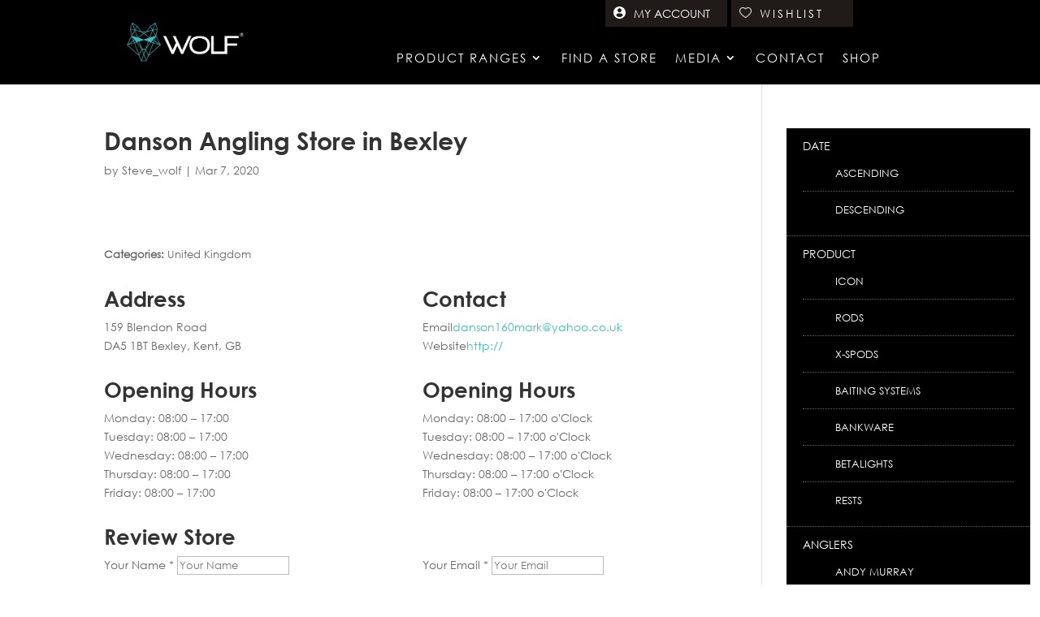

--- FILE ---
content_type: text/html; charset=UTF-8
request_url: https://www.wolfint.co.uk/store/danson-angling/
body_size: 48604
content:
<!DOCTYPE html>
<html dir="ltr" lang="en-US" prefix="og: https://ogp.me/ns#">
<head>
	<meta charset="UTF-8" />
<meta http-equiv="X-UA-Compatible" content="IE=edge">
	<link rel="pingback" href="https://www.wolfint.co.uk/xmlrpc.php" />

	<script type="text/javascript">
		document.documentElement.className = 'js';
	</script>
	
	<title>Danson Angling - Wolf</title><link rel="stylesheet" href="https://www.wolfint.co.uk/wp-content/cache/min/1/3ffed752ddd302d515dfadc5a34e6517.css" media="all" data-minify="1" />
<style> .store_locator_fax{display:none;} .store_locator_distance{display:none;} .store_locator_mobile{display:none;} .store_locator_company{display:none;} .store_locator_chat{display:none !important;} .store_locator_visit_website{display:none !important;} .store_locator_write_email{display:none !important;} .store_locator_show_on_map{display:none !important;} .store_locator_visit_store{display:none !important;} .store_locator_loading{background-color:#FFFFFF;opacity: 1;} .store_locator_loading i{color:#A5A5A5;} .gm-style-iw, .store_locator_infowindow{max-width: 350px !important; width: 100% !important; max-height: 400px; white-space: nowrap; overflow: auto;}.button {
background-color: #000000;
border-color: #6ec1e4;
}</style><style id="et-divi-userfonts">@font-face { font-family: "Century Gothic bold"; font-display: swap;  src: url("https://www.wolfint.co.uk/wp-content/wolfmedia/et-fonts/GOTHICB0.ttf") format("truetype"); }@font-face { font-family: "Century Gothic"; font-display: swap;  src: url("https://www.wolfint.co.uk/wp-content/wolfmedia/et-fonts/Century-Gothic.ttf") format("truetype"); }</style>
		<!-- All in One SEO 4.8.8 - aioseo.com -->
	<meta name="robots" content="max-image-preview:large" />
	<meta name="author" content="Steve_wolf"/>
	<link rel="canonical" href="https://www.wolfint.co.uk/store/danson-angling/" />
	<meta name="generator" content="All in One SEO (AIOSEO) 4.8.8" />
		<meta property="og:locale" content="en_US" />
		<meta property="og:site_name" content="Wolf - Wolf International" />
		<meta property="og:type" content="article" />
		<meta property="og:title" content="Danson Angling - Wolf" />
		<meta property="og:url" content="https://www.wolfint.co.uk/store/danson-angling/" />
		<meta property="article:published_time" content="2020-03-07T13:41:05+00:00" />
		<meta property="article:modified_time" content="2020-03-07T13:41:05+00:00" />
		<meta name="twitter:card" content="summary_large_image" />
		<meta name="twitter:title" content="Danson Angling - Wolf" />
		<script type="application/ld+json" class="aioseo-schema">
			{"@context":"https:\/\/schema.org","@graph":[{"@type":"BreadcrumbList","@id":"https:\/\/www.wolfint.co.uk\/store\/danson-angling\/#breadcrumblist","itemListElement":[{"@type":"ListItem","@id":"https:\/\/www.wolfint.co.uk#listItem","position":1,"name":"Home","item":"https:\/\/www.wolfint.co.uk","nextItem":{"@type":"ListItem","@id":"https:\/\/www.wolfint.co.uk\/store-categories\/united-kingdom\/#listItem","name":"United Kingdom"}},{"@type":"ListItem","@id":"https:\/\/www.wolfint.co.uk\/store-categories\/united-kingdom\/#listItem","position":2,"name":"United Kingdom","item":"https:\/\/www.wolfint.co.uk\/store-categories\/united-kingdom\/","nextItem":{"@type":"ListItem","@id":"https:\/\/www.wolfint.co.uk\/store\/danson-angling\/#listItem","name":"Danson Angling"},"previousItem":{"@type":"ListItem","@id":"https:\/\/www.wolfint.co.uk#listItem","name":"Home"}},{"@type":"ListItem","@id":"https:\/\/www.wolfint.co.uk\/store\/danson-angling\/#listItem","position":3,"name":"Danson Angling","previousItem":{"@type":"ListItem","@id":"https:\/\/www.wolfint.co.uk\/store-categories\/united-kingdom\/#listItem","name":"United Kingdom"}}]},{"@type":"Organization","@id":"https:\/\/www.wolfint.co.uk\/#organization","name":"Wolf","description":"Wolf International","url":"https:\/\/www.wolfint.co.uk\/"},{"@type":"Person","@id":"https:\/\/www.wolfint.co.uk\/author\/steve_wolf\/#author","url":"https:\/\/www.wolfint.co.uk\/author\/steve_wolf\/","name":"Steve_wolf","image":{"@type":"ImageObject","@id":"https:\/\/www.wolfint.co.uk\/store\/danson-angling\/#authorImage","url":"https:\/\/secure.gravatar.com\/avatar\/1cb1131265f02ddcad330270c42bb38602c8b018c3e6059bdf4e3da1920f5637?s=96&d=mm&r=g","width":96,"height":96,"caption":"Steve_wolf"}},{"@type":"WebPage","@id":"https:\/\/www.wolfint.co.uk\/store\/danson-angling\/#webpage","url":"https:\/\/www.wolfint.co.uk\/store\/danson-angling\/","name":"Danson Angling - Wolf","inLanguage":"en-US","isPartOf":{"@id":"https:\/\/www.wolfint.co.uk\/#website"},"breadcrumb":{"@id":"https:\/\/www.wolfint.co.uk\/store\/danson-angling\/#breadcrumblist"},"author":{"@id":"https:\/\/www.wolfint.co.uk\/author\/steve_wolf\/#author"},"creator":{"@id":"https:\/\/www.wolfint.co.uk\/author\/steve_wolf\/#author"},"datePublished":"2020-03-07T13:41:05+00:00","dateModified":"2020-03-07T13:41:05+00:00"},{"@type":"WebSite","@id":"https:\/\/www.wolfint.co.uk\/#website","url":"https:\/\/www.wolfint.co.uk\/","name":"Wolf","description":"Wolf International","inLanguage":"en-US","publisher":{"@id":"https:\/\/www.wolfint.co.uk\/#organization"}}]}
		</script>
		<!-- All in One SEO -->

			<script>
				var adminBaseUrl = "https:\/\/www.wolfint.co.uk\/wp-admin\/";
				// If the iframe loaded a frontend page (not wp-admin), open it in the main window
				var keywordsAllowed = ["","elementor","microthemer","trp-edit-translation","brizy-edit-iframe","pagebuilder-edit-iframe","oxygen","dp_action=dfg_popup_fetch","?rand=","bricks=run&brickspreview"];
				var keywordFound = false;
				try {
					if (window.parent.location.href.indexOf(adminBaseUrl) < 0 && window.parent.location.href !== window.location.href) {

						keywordsAllowed.forEach(function (keyword) {
							if (keyword && (window.location.href.indexOf(keyword) > -1 || window.parent.location.href.indexOf(keyword) > -1)) {
								keywordFound = true;
							}
						});
						// Redirect if it is an url
						if (!keywordFound && window.location.href.indexOf('http') > -1) {
							window.parent.location.href = window.location.href;
						}
					}
				} finally {

				}
			</script>
			<link rel='dns-prefetch' href='//cdn.jsdelivr.net' />
<link rel='dns-prefetch' href='//maps.googleapis.com' />
<link rel='dns-prefetch' href='//cdnjs.cloudflare.com' />

<link rel="alternate" type="application/rss+xml" title="Wolf &raquo; Feed" href="https://www.wolfint.co.uk/feed/" />
<link rel="alternate" type="application/rss+xml" title="Wolf &raquo; Comments Feed" href="https://www.wolfint.co.uk/comments/feed/" />
<meta content="Divi v.4.27.4" name="generator"/>		<style id="content-control-block-styles">
			@media (max-width: 640px) {
	.cc-hide-on-mobile {
		display: none !important;
	}
}
@media (min-width: 641px) and (max-width: 920px) {
	.cc-hide-on-tablet {
		display: none !important;
	}
}
@media (min-width: 921px) and (max-width: 1440px) {
	.cc-hide-on-desktop {
		display: none !important;
	}
}		</style>
		

<style id='wp-emoji-styles-inline-css' type='text/css'>

	img.wp-smiley, img.emoji {
		display: inline !important;
		border: none !important;
		box-shadow: none !important;
		height: 1em !important;
		width: 1em !important;
		margin: 0 0.07em !important;
		vertical-align: -0.1em !important;
		background: none !important;
		padding: 0 !important;
	}
</style>

<style id='wp-block-library-theme-inline-css' type='text/css'>
.wp-block-audio :where(figcaption){color:#555;font-size:13px;text-align:center}.is-dark-theme .wp-block-audio :where(figcaption){color:#ffffffa6}.wp-block-audio{margin:0 0 1em}.wp-block-code{border:1px solid #ccc;border-radius:4px;font-family:Menlo,Consolas,monaco,monospace;padding:.8em 1em}.wp-block-embed :where(figcaption){color:#555;font-size:13px;text-align:center}.is-dark-theme .wp-block-embed :where(figcaption){color:#ffffffa6}.wp-block-embed{margin:0 0 1em}.blocks-gallery-caption{color:#555;font-size:13px;text-align:center}.is-dark-theme .blocks-gallery-caption{color:#ffffffa6}:root :where(.wp-block-image figcaption){color:#555;font-size:13px;text-align:center}.is-dark-theme :root :where(.wp-block-image figcaption){color:#ffffffa6}.wp-block-image{margin:0 0 1em}.wp-block-pullquote{border-bottom:4px solid;border-top:4px solid;color:currentColor;margin-bottom:1.75em}.wp-block-pullquote cite,.wp-block-pullquote footer,.wp-block-pullquote__citation{color:currentColor;font-size:.8125em;font-style:normal;text-transform:uppercase}.wp-block-quote{border-left:.25em solid;margin:0 0 1.75em;padding-left:1em}.wp-block-quote cite,.wp-block-quote footer{color:currentColor;font-size:.8125em;font-style:normal;position:relative}.wp-block-quote:where(.has-text-align-right){border-left:none;border-right:.25em solid;padding-left:0;padding-right:1em}.wp-block-quote:where(.has-text-align-center){border:none;padding-left:0}.wp-block-quote.is-large,.wp-block-quote.is-style-large,.wp-block-quote:where(.is-style-plain){border:none}.wp-block-search .wp-block-search__label{font-weight:700}.wp-block-search__button{border:1px solid #ccc;padding:.375em .625em}:where(.wp-block-group.has-background){padding:1.25em 2.375em}.wp-block-separator.has-css-opacity{opacity:.4}.wp-block-separator{border:none;border-bottom:2px solid;margin-left:auto;margin-right:auto}.wp-block-separator.has-alpha-channel-opacity{opacity:1}.wp-block-separator:not(.is-style-wide):not(.is-style-dots){width:100px}.wp-block-separator.has-background:not(.is-style-dots){border-bottom:none;height:1px}.wp-block-separator.has-background:not(.is-style-wide):not(.is-style-dots){height:2px}.wp-block-table{margin:0 0 1em}.wp-block-table td,.wp-block-table th{word-break:normal}.wp-block-table :where(figcaption){color:#555;font-size:13px;text-align:center}.is-dark-theme .wp-block-table :where(figcaption){color:#ffffffa6}.wp-block-video :where(figcaption){color:#555;font-size:13px;text-align:center}.is-dark-theme .wp-block-video :where(figcaption){color:#ffffffa6}.wp-block-video{margin:0 0 1em}:root :where(.wp-block-template-part.has-background){margin-bottom:0;margin-top:0;padding:1.25em 2.375em}
</style>
<style id='filebird-block-filebird-gallery-style-inline-css' type='text/css'>
ul.filebird-block-filebird-gallery{margin:auto!important;padding:0!important;width:100%}ul.filebird-block-filebird-gallery.layout-grid{display:grid;grid-gap:20px;align-items:stretch;grid-template-columns:repeat(var(--columns),1fr);justify-items:stretch}ul.filebird-block-filebird-gallery.layout-grid li img{border:1px solid #ccc;box-shadow:2px 2px 6px 0 rgba(0,0,0,.3);height:100%;max-width:100%;-o-object-fit:cover;object-fit:cover;width:100%}ul.filebird-block-filebird-gallery.layout-masonry{-moz-column-count:var(--columns);-moz-column-gap:var(--space);column-gap:var(--space);-moz-column-width:var(--min-width);columns:var(--min-width) var(--columns);display:block;overflow:auto}ul.filebird-block-filebird-gallery.layout-masonry li{margin-bottom:var(--space)}ul.filebird-block-filebird-gallery li{list-style:none}ul.filebird-block-filebird-gallery li figure{height:100%;margin:0;padding:0;position:relative;width:100%}ul.filebird-block-filebird-gallery li figure figcaption{background:linear-gradient(0deg,rgba(0,0,0,.7),rgba(0,0,0,.3) 70%,transparent);bottom:0;box-sizing:border-box;color:#fff;font-size:.8em;margin:0;max-height:100%;overflow:auto;padding:3em .77em .7em;position:absolute;text-align:center;width:100%;z-index:2}ul.filebird-block-filebird-gallery li figure figcaption a{color:inherit}

</style>

<style id='global-styles-inline-css' type='text/css'>
:root{--wp--preset--aspect-ratio--square: 1;--wp--preset--aspect-ratio--4-3: 4/3;--wp--preset--aspect-ratio--3-4: 3/4;--wp--preset--aspect-ratio--3-2: 3/2;--wp--preset--aspect-ratio--2-3: 2/3;--wp--preset--aspect-ratio--16-9: 16/9;--wp--preset--aspect-ratio--9-16: 9/16;--wp--preset--color--black: #000000;--wp--preset--color--cyan-bluish-gray: #abb8c3;--wp--preset--color--white: #ffffff;--wp--preset--color--pale-pink: #f78da7;--wp--preset--color--vivid-red: #cf2e2e;--wp--preset--color--luminous-vivid-orange: #ff6900;--wp--preset--color--luminous-vivid-amber: #fcb900;--wp--preset--color--light-green-cyan: #7bdcb5;--wp--preset--color--vivid-green-cyan: #00d084;--wp--preset--color--pale-cyan-blue: #8ed1fc;--wp--preset--color--vivid-cyan-blue: #0693e3;--wp--preset--color--vivid-purple: #9b51e0;--wp--preset--gradient--vivid-cyan-blue-to-vivid-purple: linear-gradient(135deg,rgba(6,147,227,1) 0%,rgb(155,81,224) 100%);--wp--preset--gradient--light-green-cyan-to-vivid-green-cyan: linear-gradient(135deg,rgb(122,220,180) 0%,rgb(0,208,130) 100%);--wp--preset--gradient--luminous-vivid-amber-to-luminous-vivid-orange: linear-gradient(135deg,rgba(252,185,0,1) 0%,rgba(255,105,0,1) 100%);--wp--preset--gradient--luminous-vivid-orange-to-vivid-red: linear-gradient(135deg,rgba(255,105,0,1) 0%,rgb(207,46,46) 100%);--wp--preset--gradient--very-light-gray-to-cyan-bluish-gray: linear-gradient(135deg,rgb(238,238,238) 0%,rgb(169,184,195) 100%);--wp--preset--gradient--cool-to-warm-spectrum: linear-gradient(135deg,rgb(74,234,220) 0%,rgb(151,120,209) 20%,rgb(207,42,186) 40%,rgb(238,44,130) 60%,rgb(251,105,98) 80%,rgb(254,248,76) 100%);--wp--preset--gradient--blush-light-purple: linear-gradient(135deg,rgb(255,206,236) 0%,rgb(152,150,240) 100%);--wp--preset--gradient--blush-bordeaux: linear-gradient(135deg,rgb(254,205,165) 0%,rgb(254,45,45) 50%,rgb(107,0,62) 100%);--wp--preset--gradient--luminous-dusk: linear-gradient(135deg,rgb(255,203,112) 0%,rgb(199,81,192) 50%,rgb(65,88,208) 100%);--wp--preset--gradient--pale-ocean: linear-gradient(135deg,rgb(255,245,203) 0%,rgb(182,227,212) 50%,rgb(51,167,181) 100%);--wp--preset--gradient--electric-grass: linear-gradient(135deg,rgb(202,248,128) 0%,rgb(113,206,126) 100%);--wp--preset--gradient--midnight: linear-gradient(135deg,rgb(2,3,129) 0%,rgb(40,116,252) 100%);--wp--preset--font-size--small: 13px;--wp--preset--font-size--medium: 20px;--wp--preset--font-size--large: 36px;--wp--preset--font-size--x-large: 42px;--wp--preset--spacing--20: 0.44rem;--wp--preset--spacing--30: 0.67rem;--wp--preset--spacing--40: 1rem;--wp--preset--spacing--50: 1.5rem;--wp--preset--spacing--60: 2.25rem;--wp--preset--spacing--70: 3.38rem;--wp--preset--spacing--80: 5.06rem;--wp--preset--shadow--natural: 6px 6px 9px rgba(0, 0, 0, 0.2);--wp--preset--shadow--deep: 12px 12px 50px rgba(0, 0, 0, 0.4);--wp--preset--shadow--sharp: 6px 6px 0px rgba(0, 0, 0, 0.2);--wp--preset--shadow--outlined: 6px 6px 0px -3px rgba(255, 255, 255, 1), 6px 6px rgba(0, 0, 0, 1);--wp--preset--shadow--crisp: 6px 6px 0px rgba(0, 0, 0, 1);}:root { --wp--style--global--content-size: 823px;--wp--style--global--wide-size: 1080px; }:where(body) { margin: 0; }.wp-site-blocks > .alignleft { float: left; margin-right: 2em; }.wp-site-blocks > .alignright { float: right; margin-left: 2em; }.wp-site-blocks > .aligncenter { justify-content: center; margin-left: auto; margin-right: auto; }:where(.is-layout-flex){gap: 0.5em;}:where(.is-layout-grid){gap: 0.5em;}.is-layout-flow > .alignleft{float: left;margin-inline-start: 0;margin-inline-end: 2em;}.is-layout-flow > .alignright{float: right;margin-inline-start: 2em;margin-inline-end: 0;}.is-layout-flow > .aligncenter{margin-left: auto !important;margin-right: auto !important;}.is-layout-constrained > .alignleft{float: left;margin-inline-start: 0;margin-inline-end: 2em;}.is-layout-constrained > .alignright{float: right;margin-inline-start: 2em;margin-inline-end: 0;}.is-layout-constrained > .aligncenter{margin-left: auto !important;margin-right: auto !important;}.is-layout-constrained > :where(:not(.alignleft):not(.alignright):not(.alignfull)){max-width: var(--wp--style--global--content-size);margin-left: auto !important;margin-right: auto !important;}.is-layout-constrained > .alignwide{max-width: var(--wp--style--global--wide-size);}body .is-layout-flex{display: flex;}.is-layout-flex{flex-wrap: wrap;align-items: center;}.is-layout-flex > :is(*, div){margin: 0;}body .is-layout-grid{display: grid;}.is-layout-grid > :is(*, div){margin: 0;}body{padding-top: 0px;padding-right: 0px;padding-bottom: 0px;padding-left: 0px;}:root :where(.wp-element-button, .wp-block-button__link){background-color: #32373c;border-width: 0;color: #fff;font-family: inherit;font-size: inherit;line-height: inherit;padding: calc(0.667em + 2px) calc(1.333em + 2px);text-decoration: none;}.has-black-color{color: var(--wp--preset--color--black) !important;}.has-cyan-bluish-gray-color{color: var(--wp--preset--color--cyan-bluish-gray) !important;}.has-white-color{color: var(--wp--preset--color--white) !important;}.has-pale-pink-color{color: var(--wp--preset--color--pale-pink) !important;}.has-vivid-red-color{color: var(--wp--preset--color--vivid-red) !important;}.has-luminous-vivid-orange-color{color: var(--wp--preset--color--luminous-vivid-orange) !important;}.has-luminous-vivid-amber-color{color: var(--wp--preset--color--luminous-vivid-amber) !important;}.has-light-green-cyan-color{color: var(--wp--preset--color--light-green-cyan) !important;}.has-vivid-green-cyan-color{color: var(--wp--preset--color--vivid-green-cyan) !important;}.has-pale-cyan-blue-color{color: var(--wp--preset--color--pale-cyan-blue) !important;}.has-vivid-cyan-blue-color{color: var(--wp--preset--color--vivid-cyan-blue) !important;}.has-vivid-purple-color{color: var(--wp--preset--color--vivid-purple) !important;}.has-black-background-color{background-color: var(--wp--preset--color--black) !important;}.has-cyan-bluish-gray-background-color{background-color: var(--wp--preset--color--cyan-bluish-gray) !important;}.has-white-background-color{background-color: var(--wp--preset--color--white) !important;}.has-pale-pink-background-color{background-color: var(--wp--preset--color--pale-pink) !important;}.has-vivid-red-background-color{background-color: var(--wp--preset--color--vivid-red) !important;}.has-luminous-vivid-orange-background-color{background-color: var(--wp--preset--color--luminous-vivid-orange) !important;}.has-luminous-vivid-amber-background-color{background-color: var(--wp--preset--color--luminous-vivid-amber) !important;}.has-light-green-cyan-background-color{background-color: var(--wp--preset--color--light-green-cyan) !important;}.has-vivid-green-cyan-background-color{background-color: var(--wp--preset--color--vivid-green-cyan) !important;}.has-pale-cyan-blue-background-color{background-color: var(--wp--preset--color--pale-cyan-blue) !important;}.has-vivid-cyan-blue-background-color{background-color: var(--wp--preset--color--vivid-cyan-blue) !important;}.has-vivid-purple-background-color{background-color: var(--wp--preset--color--vivid-purple) !important;}.has-black-border-color{border-color: var(--wp--preset--color--black) !important;}.has-cyan-bluish-gray-border-color{border-color: var(--wp--preset--color--cyan-bluish-gray) !important;}.has-white-border-color{border-color: var(--wp--preset--color--white) !important;}.has-pale-pink-border-color{border-color: var(--wp--preset--color--pale-pink) !important;}.has-vivid-red-border-color{border-color: var(--wp--preset--color--vivid-red) !important;}.has-luminous-vivid-orange-border-color{border-color: var(--wp--preset--color--luminous-vivid-orange) !important;}.has-luminous-vivid-amber-border-color{border-color: var(--wp--preset--color--luminous-vivid-amber) !important;}.has-light-green-cyan-border-color{border-color: var(--wp--preset--color--light-green-cyan) !important;}.has-vivid-green-cyan-border-color{border-color: var(--wp--preset--color--vivid-green-cyan) !important;}.has-pale-cyan-blue-border-color{border-color: var(--wp--preset--color--pale-cyan-blue) !important;}.has-vivid-cyan-blue-border-color{border-color: var(--wp--preset--color--vivid-cyan-blue) !important;}.has-vivid-purple-border-color{border-color: var(--wp--preset--color--vivid-purple) !important;}.has-vivid-cyan-blue-to-vivid-purple-gradient-background{background: var(--wp--preset--gradient--vivid-cyan-blue-to-vivid-purple) !important;}.has-light-green-cyan-to-vivid-green-cyan-gradient-background{background: var(--wp--preset--gradient--light-green-cyan-to-vivid-green-cyan) !important;}.has-luminous-vivid-amber-to-luminous-vivid-orange-gradient-background{background: var(--wp--preset--gradient--luminous-vivid-amber-to-luminous-vivid-orange) !important;}.has-luminous-vivid-orange-to-vivid-red-gradient-background{background: var(--wp--preset--gradient--luminous-vivid-orange-to-vivid-red) !important;}.has-very-light-gray-to-cyan-bluish-gray-gradient-background{background: var(--wp--preset--gradient--very-light-gray-to-cyan-bluish-gray) !important;}.has-cool-to-warm-spectrum-gradient-background{background: var(--wp--preset--gradient--cool-to-warm-spectrum) !important;}.has-blush-light-purple-gradient-background{background: var(--wp--preset--gradient--blush-light-purple) !important;}.has-blush-bordeaux-gradient-background{background: var(--wp--preset--gradient--blush-bordeaux) !important;}.has-luminous-dusk-gradient-background{background: var(--wp--preset--gradient--luminous-dusk) !important;}.has-pale-ocean-gradient-background{background: var(--wp--preset--gradient--pale-ocean) !important;}.has-electric-grass-gradient-background{background: var(--wp--preset--gradient--electric-grass) !important;}.has-midnight-gradient-background{background: var(--wp--preset--gradient--midnight) !important;}.has-small-font-size{font-size: var(--wp--preset--font-size--small) !important;}.has-medium-font-size{font-size: var(--wp--preset--font-size--medium) !important;}.has-large-font-size{font-size: var(--wp--preset--font-size--large) !important;}.has-x-large-font-size{font-size: var(--wp--preset--font-size--x-large) !important;}
:where(.wp-block-post-template.is-layout-flex){gap: 1.25em;}:where(.wp-block-post-template.is-layout-grid){gap: 1.25em;}
:where(.wp-block-columns.is-layout-flex){gap: 2em;}:where(.wp-block-columns.is-layout-grid){gap: 2em;}
:root :where(.wp-block-pullquote){font-size: 1.5em;line-height: 1.6;}
</style>



<link rel='stylesheet' id='woocommerce-smallscreen-css' href='https://www.wolfint.co.uk/wp-content/plugins/woocommerce/assets/css/woocommerce-smallscreen.css?ver=10.2.2' type='text/css' media='only screen and (max-width: 768px)' />

<style id='woocommerce-inline-inline-css' type='text/css'>
.woocommerce form .form-row .required { visibility: visible; }
</style>

















<script type="text/javascript" src="https://www.wolfint.co.uk/wp-content/plugins/google-analytics-for-wordpress/assets/js/frontend-gtag.min.js?ver=9.10.0" id="monsterinsights-frontend-script-js" async="async" data-wp-strategy="async"></script>
<script data-cfasync="false" data-wpfc-render="false" type="text/javascript" id='monsterinsights-frontend-script-js-extra'>/* <![CDATA[ */
var monsterinsights_frontend = {"js_events_tracking":"true","download_extensions":"doc,pdf,ppt,zip,xls,docx,pptx,xlsx","inbound_paths":"[{\"path\":\"\\\/go\\\/\",\"label\":\"affiliate\"},{\"path\":\"\\\/recommend\\\/\",\"label\":\"affiliate\"}]","home_url":"https:\/\/www.wolfint.co.uk","hash_tracking":"false","v4_id":"G-NXL597TCHE"};/* ]]> */
</script>
<script data-minify="1" type="text/javascript" src="https://www.wolfint.co.uk/wp-content/cache/min/1/wp-content/plugins/page-loader/assets/js/script.js?ver=1760722862" id="pl-script-js" defer></script>
<script type="text/javascript" src="https://www.wolfint.co.uk/wp-includes/js/jquery/jquery.min.js?ver=3.7.1" id="jquery-core-js"></script>
<script type="text/javascript" src="https://www.wolfint.co.uk/wp-includes/js/jquery/jquery-migrate.min.js?ver=3.4.1" id="jquery-migrate-js"></script>
<script type="text/javascript" src="https://www.wolfint.co.uk/wp-content/plugins/woocommerce/assets/js/jquery-blockui/jquery.blockUI.min.js?ver=2.7.0-wc.10.2.2" id="jquery-blockui-js" defer="defer" data-wp-strategy="defer"></script>
<script type="text/javascript" id="wc-add-to-cart-js-extra">
/* <![CDATA[ */
var wc_add_to_cart_params = {"ajax_url":"\/wp-admin\/admin-ajax.php","wc_ajax_url":"\/?wc-ajax=%%endpoint%%","i18n_view_cart":"View cart","cart_url":"https:\/\/www.wolfint.co.uk\/cart\/","is_cart":"","cart_redirect_after_add":"no"};
/* ]]> */
</script>
<script type="text/javascript" src="https://www.wolfint.co.uk/wp-content/plugins/woocommerce/assets/js/frontend/add-to-cart.min.js?ver=10.2.2" id="wc-add-to-cart-js" defer="defer" data-wp-strategy="defer"></script>
<script type="text/javascript" src="https://www.wolfint.co.uk/wp-content/plugins/woocommerce/assets/js/js-cookie/js.cookie.min.js?ver=2.1.4-wc.10.2.2" id="js-cookie-js" defer="defer" data-wp-strategy="defer"></script>
<script type="text/javascript" id="woocommerce-js-extra">
/* <![CDATA[ */
var woocommerce_params = {"ajax_url":"\/wp-admin\/admin-ajax.php","wc_ajax_url":"\/?wc-ajax=%%endpoint%%","i18n_password_show":"Show password","i18n_password_hide":"Hide password"};
/* ]]> */
</script>
<script type="text/javascript" src="https://www.wolfint.co.uk/wp-content/plugins/woocommerce/assets/js/frontend/woocommerce.min.js?ver=10.2.2" id="woocommerce-js" defer="defer" data-wp-strategy="defer"></script>
<link rel="https://api.w.org/" href="https://www.wolfint.co.uk/wp-json/" /><link rel="EditURI" type="application/rsd+xml" title="RSD" href="https://www.wolfint.co.uk/xmlrpc.php?rsd" />
<meta name="generator" content="WordPress 6.8.3" />
<meta name="generator" content="WooCommerce 10.2.2" />
<link rel='shortlink' href='https://www.wolfint.co.uk/?p=7682' />
<link rel="alternate" title="oEmbed (JSON)" type="application/json+oembed" href="https://www.wolfint.co.uk/wp-json/oembed/1.0/embed?url=https%3A%2F%2Fwww.wolfint.co.uk%2Fstore%2Fdanson-angling%2F" />
<link rel="alternate" title="oEmbed (XML)" type="text/xml+oembed" href="https://www.wolfint.co.uk/wp-json/oembed/1.0/embed?url=https%3A%2F%2Fwww.wolfint.co.uk%2Fstore%2Fdanson-angling%2F&#038;format=xml" />
<script>
    jQuery(function($) {
        $(document).ready(function() {
            $("body ul.et_mobile_menu li.menu-item-has-children, body ul.et_mobile_menu  li.page_item_has_children").append('<a href="#" class="mobile-toggle"></a>');
            $('ul.et_mobile_menu li.menu-item-has-children .mobile-toggle, ul.et_mobile_menu li.page_item_has_children .mobile-toggle').click(function(event) {
                event.preventDefault();
                $(this).parent('li').toggleClass('dt-open');
                $(this).parent('li').find('ul.children').first().toggleClass('visible');
                $(this).parent('li').find('ul.sub-menu').first().toggleClass('visible');
            });
            iconFINAL = 'P';
            $('body ul.et_mobile_menu li.menu-item-has-children, body ul.et_mobile_menu li.page_item_has_children').attr('data-icon', iconFINAL);
            $('.mobile-toggle').on('mouseover', function() {
                $(this).parent().addClass('is-hover');
            }).on('mouseout', function() {
                $(this).parent().removeClass('is-hover');
            })
        });
    }); 
   jQuery(".arrowimage").click(function(){
     window.location=$(this).find("a").attr("href"); 
     return false;
	});


</script>
<script>
jQuery(document).ready(function($) {
    // Get the current page ID
    var currentPageID = $('body').data('et-page-id');

    // Check if the current page ID matches '25687'
    if (currentPageID === 25687) {
        // Get the container of the posts
        var postsContainer = $('.et_pb_posts');

        // Get all posts within the container
        var posts = postsContainer.find('.et_pb_post');

        // Sort posts by data-date attribute in ascending order
        posts.sort(function(a, b) {
            var dateA = new Date($(a).find('.published-date').data('date'));
            var dateB = new Date($(b).find('.published-date').data('date'));
            return dateA - dateB;
        });

        // Remove posts from container
        postsContainer.empty();

        // Append sorted posts to the container
        postsContainer.append(posts);
    }
});


</script>
<meta name="viewport" content="width=device-width, initial-scale=1.0, maximum-scale=1.0, user-scalable=0" />	<noscript><style>.woocommerce-product-gallery{ opacity: 1 !important; }</style></noscript>
	<meta name="generator" content="Elementor 3.32.4; features: additional_custom_breakpoints; settings: css_print_method-external, google_font-enabled, font_display-swap">
			<style>
				.e-con.e-parent:nth-of-type(n+4):not(.e-lazyloaded):not(.e-no-lazyload),
				.e-con.e-parent:nth-of-type(n+4):not(.e-lazyloaded):not(.e-no-lazyload) * {
					background-image: none !important;
				}
				@media screen and (max-height: 1024px) {
					.e-con.e-parent:nth-of-type(n+3):not(.e-lazyloaded):not(.e-no-lazyload),
					.e-con.e-parent:nth-of-type(n+3):not(.e-lazyloaded):not(.e-no-lazyload) * {
						background-image: none !important;
					}
				}
				@media screen and (max-height: 640px) {
					.e-con.e-parent:nth-of-type(n+2):not(.e-lazyloaded):not(.e-no-lazyload),
					.e-con.e-parent:nth-of-type(n+2):not(.e-lazyloaded):not(.e-no-lazyload) * {
						background-image: none !important;
					}
				}
			</style>
			<meta name="generator" content="Powered by Slider Revolution 6.6.16 - responsive, Mobile-Friendly Slider Plugin for WordPress with comfortable drag and drop interface." />
<script type="text/javascript"> // RELOADS WEBPAGE WHEN MOBILE ORIENTATION CHANGES  
  window.onorientationchange = function() { 
        var orientation = window.orientation; 
            switch(orientation) { 
                case 0:
                case 90:
                case -90: window.location.reload(); 
                break; } 
    };
</script>

<script>
	
	(function ($) {
		var pa_equalize_button_height = "true";

		if (pa_equalize_button_height == "false") {
			function pa_equalize_blog_post_height(blog) {
				var articles = blog.find('article');
				var heights = [];

				articles.each(function () {
					var height = 0;
					height += ($(this).find('.et_pb_image_container, .et_main_video_container').length != 0) ? $(this).find('.et_pb_image_container, .et_main_video_container').outerHeight(true) : 0;
					height += $(this).find('.entry-title').outerHeight(true);
					height += ($(this).find('.post-meta').length != 0) ? $(this).find('.post-meta').outerHeight(true) : 0;
					height += ($(this).find('.post-content').length != 0) ? $(this).find('.post-content').outerHeight(true) : 0;

					heights.push(height);
				});

				var max_height = Math.max.apply(Math, heights);

				articles.each(function () {
					$(this).height(max_height);
				});
			}
		} else {
			function pa_equalize_blog_post_height(blog) {
				var articles = blog.find('article');
				var heights = [];
				var btnheights = [];

				articles.each(function () {
					var height = 0;
					var btnheight = 0;
					var basebtnmargin = 20;

					height += ($(this).find('.et_pb_image_container, .et_main_video_container').length != 0) ? $(this).find('.et_pb_image_container, .et_main_video_container').outerHeight(true) : 0;
					height += $(this).find('.entry-title').outerHeight(true);
					height += $(this).find('.post-meta').outerHeight(true);
					height += $(this).find('.post-content').outerHeight(true);

					btnheight += ($(this).find('.et_pb_image_container, .et_main_video_container').length != 0) ? $(this).find('.et_pb_image_container, .et_main_video_container').outerHeight(true) : 0;
					btnheight += $(this).find('.entry-title').outerHeight(true);
					btnheight += $(this).find('.post-meta').outerHeight(true);
					btnheight += $(this).find(".post-content p").outerHeight(true);
					btnheight += basebtnmargin;

					heights.push(height);
					btnheights.push(btnheight);

				});

				var max_height = Math.max.apply(Math, heights);
				var max_btn_height = Math.max.apply(Math, btnheights);

				articles.each(function () {
					$(this).height(max_height);

					var eachheight = 0;
					var eachbasebtnmargin = 20;
					eachheight += ($(this).find('.et_pb_image_container, .et_main_video_container').length != 0) ? $(this).find('.et_pb_image_container, .et_main_video_container').outerHeight(true) : 0;
					eachheight += $(this).find('.entry-title').outerHeight(true);
					eachheight += $(this).find('.post-meta').outerHeight(true);
					eachheight += $(this).find(".post-content p").outerHeight(true);
					eachheight += eachbasebtnmargin;

					var requiredbtnmargin = (max_btn_height - eachheight) + eachbasebtnmargin;
					$(this).find(".more-link").css("margin-top", requiredbtnmargin + "px");
				});
			}
		}
    
		$(document).ready(function () {			
			jQuery(".single-post .video-button-hover img").hover(function(){  
				jQuery(this).attr('src','/wp-content/uploads/2022/04/WU-Video.png').fadeOut(50).fadeIn(50);
				}, function(){  
				jQuery(this).attr('src','/wp-content/uploads/2022/04/TU-Video.png').fadeOut(50).fadeIn(50);
			});
			
			jQuery(".single-post .video-button-m-hover img").hover(function(){  
				jQuery(this).attr('src','/wp-content/uploads/2022/04/White_UC_iPad-Video.png').fadeOut(50).fadeIn(50);
				}, function(){  
				jQuery(this).attr('src','/wp-content/uploads/2022/04/TUC-iPad-Video.png').fadeOut(50).fadeIn(50);
			});
			
			
			$(window).resize(function () {
				if ($(this).width() >= 768) {

					$(".pa-blog-equal-height article").each(function () {
						$(this).removeClass("pa-auto-height");
						$(this).find(".more-link").removeClass("pa-auto-margin");
					})
					$('.pa-blog-equal-height').each(function () {
						pa_equalize_blog_post_height($(this));
					});

					$('.pa-blog-equal-height').each(function () {
						var pa_blog = $(this);

						pa_equalize_blog_post_height(pa_blog);

						var observer = new MutationObserver(function (mutations) {
							pa_equalize_blog_post_height(pa_blog);
						});

						var config = {
							subtree: true,
							childList: true
						};

						observer.observe(pa_blog[0], config);
					});

					$(document).ajaxComplete(function () {
						$('.pa-blog-equal-height').imagesLoaded().then(function () {
							$('.pa-blog-equal-height').each(function () {
								pa_equalize_blog_post_height($(this));
							});
						});
					});

					$.fn.imagesLoaded = function () {
						var $imgs = this.find('img[src!=""]');
						var dfds = [];

						if (!$imgs.length) {
							return $.Deferred().resolve().promise();
						}

						$imgs.each(function () {
							var dfd = $.Deferred();
							dfds.push(dfd);
							var img = new Image();

							img.onload = function () {
								dfd.resolve();
							};

							img.onerror = function () {
								dfd.resolve();
							};

							img.src = this.src;
						});

						return $.when.apply($, dfds);
					}
				} else {
					$(".pa-blog-equal-height article").each(function () {
						$(this).addClass("pa-auto-height");
						$(this).find(".more-link").addClass("pa-auto-margin");
					})
				}
			});
		});
	})(jQuery); 
	
 
</script>
<link rel="icon" href="https://www.wolfint.co.uk//wp-content/wolfmedia/2021/11/cropped-Favicon-32x32.png" sizes="32x32" />
<link rel="icon" href="https://www.wolfint.co.uk//wp-content/wolfmedia/2021/11/cropped-Favicon-192x192.png" sizes="192x192" />
<link rel="apple-touch-icon" href="https://www.wolfint.co.uk//wp-content/wolfmedia/2021/11/cropped-Favicon-180x180.png" />
<meta name="msapplication-TileImage" content="https://www.wolfint.co.uk//wp-content/wolfmedia/2021/11/cropped-Favicon-270x270.png" />
<script>function setREVStartSize(e){
			//window.requestAnimationFrame(function() {
				window.RSIW = window.RSIW===undefined ? window.innerWidth : window.RSIW;
				window.RSIH = window.RSIH===undefined ? window.innerHeight : window.RSIH;
				try {
					var pw = document.getElementById(e.c).parentNode.offsetWidth,
						newh;
					pw = pw===0 || isNaN(pw) || (e.l=="fullwidth" || e.layout=="fullwidth") ? window.RSIW : pw;
					e.tabw = e.tabw===undefined ? 0 : parseInt(e.tabw);
					e.thumbw = e.thumbw===undefined ? 0 : parseInt(e.thumbw);
					e.tabh = e.tabh===undefined ? 0 : parseInt(e.tabh);
					e.thumbh = e.thumbh===undefined ? 0 : parseInt(e.thumbh);
					e.tabhide = e.tabhide===undefined ? 0 : parseInt(e.tabhide);
					e.thumbhide = e.thumbhide===undefined ? 0 : parseInt(e.thumbhide);
					e.mh = e.mh===undefined || e.mh=="" || e.mh==="auto" ? 0 : parseInt(e.mh,0);
					if(e.layout==="fullscreen" || e.l==="fullscreen")
						newh = Math.max(e.mh,window.RSIH);
					else{
						e.gw = Array.isArray(e.gw) ? e.gw : [e.gw];
						for (var i in e.rl) if (e.gw[i]===undefined || e.gw[i]===0) e.gw[i] = e.gw[i-1];
						e.gh = e.el===undefined || e.el==="" || (Array.isArray(e.el) && e.el.length==0)? e.gh : e.el;
						e.gh = Array.isArray(e.gh) ? e.gh : [e.gh];
						for (var i in e.rl) if (e.gh[i]===undefined || e.gh[i]===0) e.gh[i] = e.gh[i-1];
											
						var nl = new Array(e.rl.length),
							ix = 0,
							sl;
						e.tabw = e.tabhide>=pw ? 0 : e.tabw;
						e.thumbw = e.thumbhide>=pw ? 0 : e.thumbw;
						e.tabh = e.tabhide>=pw ? 0 : e.tabh;
						e.thumbh = e.thumbhide>=pw ? 0 : e.thumbh;
						for (var i in e.rl) nl[i] = e.rl[i]<window.RSIW ? 0 : e.rl[i];
						sl = nl[0];
						for (var i in nl) if (sl>nl[i] && nl[i]>0) { sl = nl[i]; ix=i;}
						var m = pw>(e.gw[ix]+e.tabw+e.thumbw) ? 1 : (pw-(e.tabw+e.thumbw)) / (e.gw[ix]);
						newh =  (e.gh[ix] * m) + (e.tabh + e.thumbh);
					}
					var el = document.getElementById(e.c);
					if (el!==null && el) el.style.height = newh+"px";
					el = document.getElementById(e.c+"_wrapper");
					if (el!==null && el) {
						el.style.height = newh+"px";
						el.style.display = "block";
					}
				} catch(e){
					console.log("Failure at Presize of Slider:" + e)
				}
			//});
		  };</script>
			<script src="https://www.google.com/recaptcha/api.js?hl=" async defer></script>
			<style id="sccss">.homepage a {text-decoration:none !Important;}
table.posts-data-table {visibility:visible !important;}
.post-type-documents td:nth-child(2) {pointer-events:none !important;}
.posts-data-table .all {width:100px !important;}
.cptimg .elementor-widget-wrap {padding-bottom:10px !important;}
.product-thumbs .acf-image img {aspect-ratio: 1 / 1;}

/* new CPT pages CSS*/

.cptsection .imgpop img {object-fit:cover !important;}
@media (min-width:1200px){
.cptcol .elementor-container {
    display: flex !important;
    margin-right: auto !important;
    margin-left: auto !important;
    position: relative !important;
    align-items: flex-start !important;
}
	.buttonholder .elementor-container {align-items: flex-end !important;}
	.vi-wcaio-menu-cart {left: 5% !Important; top: -150% !important;}
	
}
.product-thumbs .elementor-column {width:20% !Important;}
.product-thumbs .elementor-container {justify-content:space-between !important;}


/*Homepage styling*/
#gform_confirmation_wrapper_5 {margin-top:50px !Important;}
.findastore:before {
    content: url(/wp-content/wolfmedia/2021/11/icon.png);
    position: absolute;
    left: 0px;
}
.arrowimage:before {
    content: url(/wp-content/wolfmedia/2021/11/icon.png);
    position: absolute;
    right: 0px;
	  z-index:9999;
}
.vi-wcaio-menu-cart-content-wrap {border: 2px solid #3dbfbd;}
/*Manuals page*/
.col-title {pointer-events:none !Important;}
.col-title a {color:#000 !Important;}

/*disable comments*/
#comment-wrap {display:none;}
.woocommerce-store-notice {display:none !important;}

/*New warranty admin styling*/
.vg-frontend-admin-guests #wp-submit {color:#fff !Important;}
.page-id-38486 .sortable .span {text-transform:uppercase !important;}

/*button flickering issue*/
.et_multi_view_image__loaded {
    -webkit-animation: none !important;
    animation: none !important;
}
.et_pb_image {animation-duration:0s !important;}

.gv-search-button{ color: #fff !important; padding: 5px 10px 5px 10px !important;}


/*MOBILE MENU STARTS HERE*/
#mobile_menu1 a {text-decoration:none !Important;}
/*change hamburger icon to x when mobile menu is open*/
#et_mobile_nav_menu .mobile_nav.opened .mobile_menu_bar::before,
.et_pb_module.et_pb_menu .et_mobile_nav_menu .mobile_nav.opened .mobile_menu_bar::before {
	content: '\4d';
}
/*adjust the new toggle element which is added via jQuery*/
ul.et_mobile_menu li.menu-item-has-children .mobile-toggle,
ul.et_mobile_menu li.page_item_has_children .mobile-toggle,
.et-db #et-boc .et-l ul.et_mobile_menu li.menu-item-has-children .mobile-toggle,
.et-db #et-boc .et-l ul.et_mobile_menu li.page_item_has_children .mobile-toggle {
	width: 44px;
	height: 100%;
	padding: 0px !important;
	max-height: 44px;
	border: none;
	position: absolute;
	right: 0px;
	top: 0px;
	z-index: 999;
	background-color: transparent;
}
/*some code to keep everyting positioned properly*/
ul.et_mobile_menu>li.menu-item-has-children,
ul.et_mobile_menu>li.page_item_has_children,
ul.et_mobile_menu>li.menu-item-has-children .sub-menu li.menu-item-has-children,
.et-db #et-boc .et-l ul.et_mobile_menu>li.menu-item-has-children,
.et-db #et-boc .et-l ul.et_mobile_menu>li.page_item_has_children,
.et-db #et-boc .et-l ul.et_mobile_menu>li.menu-item-has-children .sub-menu li.menu-item-has-children {
	position: relative;
}
/*remove default background color from menu items that have children*/
.et_mobile_menu .menu-item-has-children>a,
.et-db #et-boc .et-l .et_mobile_menu .menu-item-has-children>a {
	background-color: transparent;
}
/*hide the submenu by default*/
ul.et_mobile_menu .menu-item-has-children .sub-menu,
#main-header ul.et_mobile_menu .menu-item-has-children .sub-menu,
.et-db #et-boc .et-l ul.et_mobile_menu .menu-item-has-children .sub-menu,
.et-db #main-header ul.et_mobile_menu .menu-item-has-children .sub-menu {
	display: none !important;
	visibility: hidden !important;
}
/*show the submenu when toggled open*/
ul.et_mobile_menu .menu-item-has-children .sub-menu.visible,
#main-header ul.et_mobile_menu .menu-item-has-children .sub-menu.visible,
.et-db #et-boc .et-l ul.et_mobile_menu .menu-item-has-children .sub-menu.visible,
.et-db #main-header ul.et_mobile_menu .menu-item-has-children .sub-menu.visible {
	display: block !important;
	visibility: visible !important;
}
/*adjust the toggle icon position and transparency*/
ul.et_mobile_menu li.menu-item-has-children .mobile-toggle,
.et-db #et-boc .et-l ul.et_mobile_menu li.menu-item-has-children .mobile-toggle {
	text-align: center;
	opacity: 1;
}
/*submenu toggle icon when closed*/
ul.et_mobile_menu li.menu-item-has-children .mobile-toggle::after,
.et-db #et-boc .et-l ul.et_mobile_menu li.menu-item-has-children .mobile-toggle::after {
	top: 10px;
    position: relative;
    font-family: "ETModules";
    content: '\33';
    color: #3dbfbd;
    background: #181717;
    border-radius: 50%;
    padding: 3px;
}
/*submenu toggle icon when open*/
ul.et_mobile_menu li.menu-item-has-children.dt-open>.mobile-toggle::after,
.et-db #et-boc .et-l ul.et_mobile_menu li.menu-item-has-children.dt-open>.mobile-toggle::after {
	content: '\32';
}
/*add point on top of the menu submenu dropdown*/
.et_pb_menu_0.et_pb_menu .et_mobile_menu:after {
	position: absolute;
	right: 5%;
	margin-left: -20px;
	top: -14px;
	width: 0;
	height: 0;
	content: '';
	border-left: 20px solid transparent;
	border-right: 20px solid transparent;
	border-bottom: 20px solid #ffffff;
}
/*adjust the position of the hamburger menu*/
.mobile_menu_bar {
	position: relative;
	display: block;
	bottom: 10px;
	line-height: 0;
}
/*force the background color and add a rounded border*/
.et_pb_menu_0.et_pb_menu .et_mobile_menu,
.et_pb_menu_0.et_pb_menu .et_mobile_menu ul {
	background-color: #ffffff!important;
	border-radius: 10px;
}
/*MOBILE MENU ENDS HERE*/


/*Buy offer */

.iconbuyoffer:after {
background: url(https://www.wolfint.co.uk/wp-content/wolfmedia/2022/09/buyoffer.jpeg);
    content: ' ';
    left: 5em;
    width: 100px;
    background-size: contain;
    height: 100px;
    background-repeat: no-repeat;
    top: -40%;
    position: absolute;
}

.buyoffer:after {
background: url(https://www.wolfint.co.uk/wp-content/wolfmedia/2022/09/buyoffer.jpeg);
    content: ' ';
    left: 9.5em;
    width: 100px;
    background-size: contain;
    height: 100px;
    background-repeat: no-repeat;
    top: -42%;
	position:absolute;
}
.x1kuyoffer:after {
	    background: url(https://www.wolfint.co.uk/wp-content/wolfmedia/2022/09/buyoffer.jpeg);
    content: ' ';
    left: 6.2em;
    width: 100px;
    background-size: contain;
    height: 100px;
    background-repeat: no-repeat;
    top: -0.7em;
    position: absolute;
}

/*Gravity view styling*/
#gform_fields_6 .gfield_label,.gform_fileupload_rules {color: #fff !Important;}

#gform_submit_button_6 {
	
	background: #6ec1e4 !important;
    width: 200px;
    font-size: 17px;
    font-weight: bold;
	float:left;
}
.regconf {font-size:20px !important;; color:#fff !Important;}



/*disable always centre issue on ipads*/
@media screen and (min-width:768px) {

.single-post .et_always_center_on_mobile {text-align:left !important;}
}


/*carousel alignment 2022*/
.postid-28625 .dsm_image_carousel_container { margin-bottom:0px !important;}
.postid-28625 .swiper-container {transform-origin:bottom;}

/*button styling woocommerce*/
.woocommerce-button {
	background: #6ec1e4 !important;
    color: #000 !important;
    font-size: 17px !important;
	border:0px !Important;
}
#gform_submit_button_7  {padding: 14px 20px 14px 20px !Important;width:200px !Important; }
body #page-container .et_pb_section .productbluesmall:hover {color:#fff !important;}
/*Header styling*/
.theme-builder-area-content .et_pb_section_0_tb_header {position:relative !important;}
#menu-new-site-menu .sub-menu li:not(:last-child) a {border-bottom-color:#fff;border-bottom-width:1px;border-style:dotted;}
.sub-menu a {font-size:13px !important;}
.sub-menu li a {padding:3px 20px !important;}
#menu-new-site-menu .sub-menu a:hover {background:#fff !Important;color:#000000 !important;}
.current-menu-item a {border-bottom:3px solid #57d4cc !important;}
#menu-new-site-menu .menu-item a:hover {border-bottom:3px solid #fff !important;opacity:1 !important;}
#mobile_menu1,#mobile_menu1 .sub-menu {background:#000 !important;}

/*Wolf consultants page*/
@media (min-width:1080px){
	.consultantcont .et_pb_column {margin-right:2em !Important;}
}

@media (max-width:479px){
		.consultantcont .et_pb_gutters1 .et_pb_column, .et_pb_gutters1.et_pb_row .et_pb_column {margin-bottom:40px !Important;}

}


/*Product Page Subtotal Font Colours*/
.woocommerce ul.products li.product .price {
    color:#ec7f91 !important;
}

/*cart*/
@media (min-width:1500px) {
.vi-wcaio-menu-cart {
	background: #201a18;
    display: block !important;
    position: absolute !important;
top: -130%;
    padding-top: 5px;
    right: -47em;
	}}
@media (min-width:1320px) and (max-width:1499px) {
.vi-wcaio-menu-cart {
	background: #201a18;
    display: block !important;
    position: absolute !important;
top: -128%;
    padding-top: 5px;
    left: 44em;
	}}
@media (min-width:1050px) and (max-width:1320px) {
.vi-wcaio-menu-cart {
top: -150%;
    padding-top: 5px;
    right: 10em;
	}}
@media (max-width:1100px){
	.vi-wcaio-menu-cart {display:none !important;}
}
.woocommerce-mini-cart__buttons a {background: #201a18 !Important;}
.woocommerce-mini-cart__buttons a:after {display:none !Important}
.vi-wcaio-sidebar-cart-icon-wrap .vi-wcaio-sidebar-cart-icon i{color: #3bb7ba !important;}
.vi-wcaio-sidebar-cart .vi-wcaio-sidebar-cart-footer-wrap .vi-wcaio-sidebar-cart-bt-nav.button{background: #3bb7ba !important;}
.vi-wcaio-sidebar-cart-icon-wrap {background:#000 !important;}



/*Checkout Subtotal Font Colours*/
.woocommerce-Price-amount bdi, .woocommerce-mini-cart-item .quantity {
color: #000 !important;
}

/*Play button verlay on videos*/
.et_pb_inline_icon:before {
	font-size: 90px;
    position: absolute;
    top: 50%;
    left: 50%;
    opacity: 0.8;

}

/*Product registration pages*/
.productform .gform_heading {display:none !Important}
.productform .gfield_label,.productform .gform_fileupload_rules {color:#fff !important;}
.productform .gform_button {
background: #57d4cc;
    padding: 10px 20px 10px 20px;
    border: 0px;
    float: right;
}
.ginput_container_fileupload input {width:100% !Important;color:#fff !Important;}
.productform input {padding:10px 10px !important;}

.woocommerce-page.et_pb_button_helper_class button.button {background-color:#e2e9e9 !important;}
.woocommerce-page.et_pb_button_helper_class button.button:hover {color: #000000 !important;}
.woocommerce form.register {border-color: #3dbfbd !important;}
.woocommerce form.login {border-color: #3dbfbd !important;}

/*Newsletter section */

@media (min-width:1200px) {
.signup:before {
	content:url(https://www.wolfint.co.uk/wp-content/wolfmedia/2021/12/dots.jpg);
	    position: absolute;
    left: -5%;
    transform: scale(0.8);
    top: 7%;
    box-sizing: border-box;

}
	.newsletter .signupform {width:85% !Important;}
	#gform_submit_button_7 {width:300px !important;}
.signup:after {
	content:url(https://www.wolfint.co.uk/wp-content/wolfmedia/2021/12/dots.jpg);
	    position: absolute;
    right: -5%;
    transform: scale(0.8);
    top: 7%;
    box-sizing: border-box;

	}}
#gform_submit_button_7 {
       background-color: #FFFFFF;
    color: #33BBDDBB;
    border-style: solid;
    border-width: 3px 3px 3px 3px;
    border-color: #33BBDDBB;
    padding: 12px 20px 12px 20px;
    font-family: "Roboto", Sans-serif;
    font-weight: bold;
    text-transform: uppercase;
    font-size: 16px !important;
    margin-top: 9px;
    width: 150px;
}

#gform_fields_7 input {
	width:300px;
	background:#E6E5E5;
	padding:15px;
	text-align:center;
}

/***************************** NEWS AND BLOG STYLING ****************************/
/*dropdown filter styling*/
.et_pb_menu_0.et_pb_menu {
    background-color: rgba(255,0,0,0.0)!important; 
}

/***************************** PRODUCT PAGE TEMPLATE STYLING ****************************/
/*readmore styling*/
.more-link:before {
	content: url(/wp-content/wolfmedia/2021/11/readmorearrow.jpg);
    position: absolute;
    transform: scale(0.6);
    margin-left: -35px;
    margin-top: -7px !important;
}
.dsm-readmore-text:before {
		content: url(/wp-content/wolfmedia/2021/11/readmorearrow.jpg);
    position: absolute;
    transform: scale(0.6);
    margin-left: -35px;
    margin-top: -7px !important;
}
.dsm-blog-carousel-item .dsm-readmore-btn:before {	
	content: url(/wp-content/wolfmedia/2021/11/readmorearrow.jpg) !important;
    transform: scale(0.6);
    margin-left: -35px !important;
    margin-top: -10px !important;
}
.more-link {margin-left:7%;}
.dsm-readmore-text {margin-left:25px;}
.blogs .et_pb_image_container {margin:0px !important;}
.has-post-thumbnail {margin:0px !Important;}

/*5 button styling*/
.fivebuttons {display:flex;flex-wrap:wrap;justify-content:space-around;height:170px;max-width:60em;}
.fivebuttons .et_pb_button {text-align: center;width: 11vw;}
.fivebuttons .et_pb_button:nth-child(3) {flex-basis: 100%;}
.productbluesmall:before {
	  content: url(/wp-content/wolfmedia/2021/11/productblueicon.png) !Important;
    position: absolute !important;
    display: block;
    left: -20px;
    top: -6px;
    transform: scale(0.82);
}

.invibutton {opacity:0;}
.productbluesmall {margin-right:0px;margin-left:0px;}
.fivebutons .et_pb_button_module_wrapper {height:0px !important;}

/*Product button styling*/
 .productblue:before {
content: url(/wp-content/wolfmedia/2021/11/productblueicon.png) !Important;
    position: absolute !important;
	display:block;
	 left: -28px;
    top: -1.6px;
}
.woocommerce-product-gallery__trigger {z-index:1 !important;}
.woocommerce-Price-amount bdi,.woocommerce-mini-cart-item .quantity {color:#fff !important;}
.woocommerce-mini-cart__total bdi {color:#000 !Important;}
.blogs .et_pb_image_container {margin:0px !important;}

.productblue {margin-right:50px;margin-left:50px;}
.productred:before {
	content: url(/wp-content/wolfmedia/2021/11/productredicon.png) !Important;
    position: absolute !Important;
	left: -28px;
	top: -1px;
}
.wordicon {display:inline-block;color:#fff;text-align:center;background:#000;border-radius:50%;height:26px;width:26px;}
.wordicon-orange {;display:inline-block;color:#fff;text-align:center;background:#ffa500;border-radius:50%;height:26px;width:26px;}
.wordtext {margin-right: 10px;color:#000;}

/*Trade enquiry page*/
#gform_submit_button_9{
	display: block;
    width: 25%;
    background: #3dbfbd;
    border: none;
    padding: 10px 30px;
		font-size: 17px;
}
#gform_submit_button_9:hover{color: #FFFFFF;}

/*Footer styling*/
.footericon {
   float: left;
    height: 15px !important;
    margin-left: -25px;
    top: 3px;
    position: absolute;
    background: #201a18;
}

.mainfooter a:hover {color:#57d4cc !important;}
.et_pb_blurb_position_left .et_pb_blurb_container {padding-left:5px !important;}
#mainfooter a:hover {color:#57d4cc !Important;}
.wishlisticon {
	float: left;
    height: 15px !important;
    margin-left: -25px;
    top: 3px;
    position: absolute;
    background: #201a18;
}
/*Blog styling*/
.sortheader:after {
    content: " ";
    color: #000;
    background-repeat: no-repeat;
    position: absolute;
    top: 0px;
    right: 0px;
    width: 65px;
    height: 100%;
    border: 2px solid #000;
}
.wp-pagenavi {text-align:center !Important; padding-top:50px;}
.sortheader {
    padding: 22px;
    border: 2px solid #000;
    background: url(/wp-content/wolfmedia/2021/12/selecticon.jpg);
    background-repeat: no-repeat;
    background-position: right;
    margin-bottom: 0px !important;
}
.pa-vertical-menu .et-menu > li {
	padding-left: 0px;
	padding-right: 0px;
}

.pa-vertical-menu .et_pb_menu__menu nav ul li {
	display: block;
	width: 100%;
	margin: 10px 0;
}
#menu-post-filter-menu,#menu-news-filter-menu {width: 300px;background: #000;margin-left: 0px;}
#menu-post-filter-menu li,#menu-news-filter-menu li {padding:10px 20px 10px 20px;margin:0px !important;}
#menu-post-filter-menu a,#menu-news-filter-menu a {color:#fff;}
#menu-post-filter-menu .sub-menu,#menu-news-filter-menu .sub-menu {background:#000 !important;}
#menu-post-filter-menu li:not(:last-child),#menu-news-filter-menu li:not(:last-child) {border-bottom:1px dotted;}

.blogbox .post-content {padding:10px 0px 0px 0px !important;}
.blogbox article {border:0px !Important;margin:10px !important;}
.blogbox .post-meta {border:0px !important;}

/*Footer styling*/
.footerbottom:after {
	content: url(/wp-content/wolfmedia/2021/11/MADE-IN-ENG-WHITE-NEW.png);
    top: -89%;
    transform: scale(0.5);
    position: absolute;
    right: 0px;
}

/*Contact us page*/
#gform_submit_button_8 {
	display: block;
    width: 25%;
    background: #3dbfbd;
    border: none;
    padding: 10px 30px;
		font-size: 17px;
}
#gform_submit_button_8:hover{color: #FFFFFF;}

/*Customer Support*/
.et_pb_module et_pb_text et_pb_text_5 et_pb_text_align_left et_pb_bg_layout_light {background-color: #FFFFFF !Important;}

/* My Account page styling*/
@media (min-width:768px) {
	.page-id-11 .content-area {
    width: 100% !important;
}}
.woocommerce-MyAccount-content {width: 75% !Important}
#my-account-menu { width: 22% !important;}
.page-id-11 .entry-title {display:none !Important;}

	.yith-wcmap .user-profile .user-avatar.avatar-upload:after {
       background: url(https://www.wolfint.co.uk/wp-content/plugins/yith-woocommerce-customize-myaccount-page/assets/images/photo.svg) #6ec1e4;
       background-position: 8px 9px !important;
       background-size: 18px !important;
       background-repeat: no-repeat;
 }
 .page-id-11 tfoot,.gv-container-19401 th,.gv-container-19402 th,.gv-container-24032 th,.gv-container-24086 th,.gv-container-37916 th,.gv-container-36474 th,.gv-container-36496 th,.gv-container-37344 th,.gv-container-38019 th,.gv-container-39611 th,.gv-container-39613 th {display:none;}
 .gv-no-results {display:none !important;}
.page-id-11 td {background:#ffffff8f !Important;width:150px;text-align:center !important;}
.page-id-11 th{width:50px;text-align:center;}
 .page-id-11 table {margin:0px !important;text-align:center !important;}
.gv-container-19402 {
	border-bottom:1px solid #eee;
	border-left:1px solid #eee;
	border-right:1px solid #eee
}
.gv-container-19401 {
	
	border-left:1px solid #eee;
	border-right:1px solid #eee
}
.gv-container-19345 {
	border-left:1px solid #eee;
	border-right:1px solid #eee
}

/*responsive styling - Mobiles */
@media screen and (max-width:500px){
#gform_fields_7 input {width: 250px !important}
	#gform_submit_button_7 {width: 250px !Important;}
	.newsletter .et_pb_text_14,.newsletter .et_pb_text_6,.newsletter .et_pb_text_29,.newsletter.et_pb_text_13 {width:80% !important;}
	.et_pb_text_20 {width:80% !Important;}
		.newsletter .signupform {width:85% !Important;}
	#et-main-area {margin-top:19% !important;}
	.footerbottom:after {
    top: -50% !important;
    right: -20% !important;

	}	
		.invibutton {display:none !important;}
	.removespace {margin-bottom:0px !important;}
	.product-thumbs .elementor-column {width:20% !important;}
}

	@media screen and (max-width:779px) {
	.footerbottom:after {top: -68%;}
	.gf_simple_horizontal .gfield {display:block !important;}
	.gf_simple_horizontal .gform_footer {display:block !Important;}
	#gform_fields_7 input  {margin-bottom:20px;}
	#mobile_menu1,#mobile_menu1 .sub-menu {background-color:#000 !Important;}
	.productred {margin-left:50px !important;}
	.fivebuttons {height:auto !important;}
	.productbluesmall {margin-bottom:10px;}
	#mobile_menu2,#mobile_menu2 .sub-menu,#mobile_menu1,#mobile_menu1 .sub-menu {background:#000 !important;}
	.pa-vertical-menu {margin-top:-70px;}
	.et_pb_menu_0 .mobile_nav .mobile_menu_bar:before {color:transparent !important;}
	#et-main-area {margin-top:15%;}
	.sortheader {margin-bottom:30px !important;}
	.store-locator-row {margin-top:50px;}
		.invibutton {display:none !Important;}
}


/*1024px styling*/
@media screen and (min-width:1024px) and (max-width:1080px){
.et_pb_row--with-menu {width:100% !important;}
.et_pb_column_0_tb_header {margin-right:0px !Important;}
.et_pb_column_1_tb_header {width:700px !important;}
	.et_pb_code_1_tb_header {left:30% !important;}
	.et_pb_code_0_tb_header {left:50% !important;}
	.vi-wcaio-menu-cart {right:-70% !important;}
	.et_pb_column_3_5 {padding-left:100px;}
	.fivebuttons {max-width:55vw !important;height:155px !important;}
	.et_pb_menu__wrap {display:block !Important;}
	.fivebuttons .et_pb_module {width:130px !important;}
	#mobile_menu1,#mobile_menu1 .sub-menu {list-style:none}
}
@media screen and (min-width:981px) and (max-width:1100px){
		#mobile_menu1,#mobile_menu1 .sub-menu {list-style:none}
	.et_pb_menu .et_pb_menu__wrap {justify-content:flex-end !Important;align-items:center !Important;}

}
/*Responsive styling - big screens*/
@media screen and (min-width:1000px) {
	#et-main-area {margin-top:100px;}
	.footerbottom:after {
		right:-70px !important;
	}
}

@media only screen and (max-width: 1100px) {
    .et_pb_menu .et_pb_menu__menu {
        display: none;
    }
    .et_mobile_nav_menu {
        display: block
    }
	/*.newsletter .et_pb_text_14, .newsletter.et_pb_text_29 {width:95% !Important;}*/
	#gform_submit_button_7 { padding: 15px 20px 12px 20px !important;}
	.et_pb_menu_0_tb_header .mobile_nav .mobile_menu_bar:before {
    color: #ffffff !important;
	}
	#wishlist, #myaccount {display:none !Important;}
	/*product page ipads and small browsers*/
	.slidercol {width:50% !important;}
	

}

@media (min-width:1080px) and (max-width:1279px){
		.et_pb_column_3_5 {padding-left:100px;}
	.et_pb_menu__wrap {display:block !Important;}
	#mobile_menu1,#mobile_menu1 .sub-menu {list-style:none}
		#nonmega {display:block !important;}
	.fivebuttons .et_pb_module {max-width:140px !Important;}
	.single-post .fivebuttons {height:160px !important;}
		.single-post .fivebuttons {margin-top:0.5em !Important;}
	.newsletter .signupform {width:75%!important;}
}

@media only screen and (min-width:740px) and (max-width:1180px){
	.fivebuttons {margin-top:1.5em !Important;}
		.fivebuttons .et_pb_module {max-width:140px !Important;}
		.single-post .fivebuttons {height:160px !important;}
	.postid-28485 .section1 .fivebuttons {height:120px !important;}
	.postid-28579 .et_pb_column_4,.postid-28583 .et_pb_column_4,.postid-28590 .et_pb_column_4,.postid-28485 .et_pb_column_4,.postid-28603 .et_pb_column_4,.postid-28608 .et_pb_column_4,.postid-28596 .et_pb_column_4,.postid-28625 .et_pb_column_4  {padding-top:4em !important;}
	#gform_fields_7 input {
    width: 200px !important;
	}
/*	#gform_wrapper_7 {margin-left:17%;}*/
	#et-main-area {margin-top:100px;}
		.et_pb_menu_0 .mobile_nav .mobile_menu_bar:before {color:transparent !important;}

	#mobile_menu2,#mobile_menu2 .sub-menu,#mobile_menu1,#mobile_menu1 .sub-menu {background:#000 !important;}
	.pa-vertical-menu {margin-top:-50px;}
	#myaccount,#wishlist {display:none !Important;}
}
@media screen and (min-width:1350px) and (max-width:2000px) {
	.fivebuttons {max-width:56em !important;}

}
@media screen and (min-width:960px) and (max-width:980px){
		.fivebuttons {max-width:40vw !Important;}
	.leftslide .swiper-container {margin-left:12% !important;}
	.rightslide .swiper-container {margin-right:12% !important;}
.et_pb_text_14,.et_pb_text_6,.et_pb_text_13 { width: 90% !important}
	.et_pb_text_36 { width: 90% !Important;}
	.single .et_pb_text_20 {width:70% !Important;}
}
@media only screen and (min-width: 960px){
/*.et_pb_column_9 {
    max-height: 50vw;
}*/
	#mobile_menu1,#mobile_menu1 .sub-menu,#mobile_menu2,#mobile_menu2 .sub-menu {list-style:none;color:#fff !important;}

}
@media only screen and (max-width:800px){
.et_pb_column_9 {
    max-height: 33.5em;
	}
	.fivebuttons {max-width:40vw !Important;}
}
@media only screen and (min-width:801px) and (max-width:900px) and (orientation: portrait) {
	#mega {display:none !important;}
}

@media only screen and (min-width:801px) and (max-width:900px){
.et_pb_column_9 {
    max-height: 34.1em;
	}
.sortheader {display: block;
    transform: translateX(17px);
    width: 345px;
	}
	.pa-vertical-menu .mobile_menu_bar {width:200px !important;right:-60px !Important}
	.sortheader:after {height:95% !Important;}
	.et_pb_text_36,.et_pb_text_20 {width:100% !important;}
	.fivebuttons {max-width:40vw !Important;}
	.productbluesmall:before {
    content: url(/wp-content/wolfmedia/2021/11/productblueicon.png) !Important;
    position: absolute !important;
    display: block;
    left: -25px;
    top: -5px;
    transform: scale(0.87);
}
	.newsletter .signupform {width:100% !important;}	
	.et_pb_text_14,.et_pb_text_6,.et_pb_text_29,.et_pb_text_13 {width: 95% !Important;}
	.invibutton {display:none !Important;}

}
@media screen and (min-width:1745px) {
	.fivebuttons {    max-width: 60em !important; height: 200px !Important;}

}
@media screen and (min-width:1755px) {
	.fivebuttons .et_pb_button {max-width:9.5vw !important;}

}
@media screen and (min-width: 1755px) {
@media not all and (min-resolution:.001dpcm) {  
     @supports (-webkit-appearance:none) {
	.fivebuttons {    max-width: 60em !important; height: 200px !Important;}
	}}}

@media screen and (min-width:1100px) and (max-width:1320px) {
			.et_pb_menu_0_tb_header {width:1000px !Important;}

}
@media screen and (min-width:2001px)  {
	.fivebuttons {max-width:56em !important;}
	.fivebuttons .et_pb_button {max-width:17em !important;}
}

/*Final product page styling*/
	.rightbuttons .swiper-container {margin-bottom:5px !important;}
	.leftbuttons .swiper-container {margin-bottom:5px !important;}

	.dsm_image_carousel_2 .dsm_image_carousel_container {padding:0px !Important;}
	.productbuttons .et_pb_module:nth-child(1) {margin-bottom:4% !important;}
	.leftbuttons .productbuttons:nth-child(1) {margin-left:3%}
.rightbuttons .productbuttons {margin-right:2% !important;}
.rightbuttons, .leftbuttons {margin-top:-40px;margin-bottom:40px;}


/*Caraousel alignment CSS*/

@media screen and (min-width:1920px) {
		
	.dsm_image_carousel .dsm_image_carousel_container .swiper-slide {justify-content:center !important;margin-right:2% !important;}
	/*.fivebuttons {padding-top:4em !Important;}
	.first {padding-top:7em !Important;}*/
	body #page-container .et_pb_section .productbluesmall {font-size:16px !important}
body #page-container .et_pb_section	.smalltxt {font-size:14px !Important;}
	.productbluesmall:before {
    content: url(/wp-content/wolfmedia/2021/11/productblueicon.png) !Important;
    position: absolute !important;
    display: block;
    left: -20px;
    top: -1px;
    transform: none;
	}
.fivebuttons .et_pb_button {
    max-width: 10vw !important;
}
	.fivebuttons { max-width: 60em !important;}
	.postid-28787 .fivebuttons,.postid-28485 .fivebuttons,.postid-28625 .fivebuttons,.postid-28608 .fivebuttons,.postid-28603 .fivebuttons,.postid-28596 .fivebuttons,.postid-28590 .fivebuttons,.postid-28583 .fivebuttons,.postid-28579 .fivebuttons,.postid-28575 .fivebuttons,.postid-28524 .fivebuttons,.productpage .fivebuttons {height:200px !important;}


	
	/*product page Global template
	.productpage .section1 .swiper-container  {transform: scale(1.07) !important;margin-left: -2.7% !important;}
	.productpage .section2 .swiper-container {margin-left: 7.9% !important;transform: scale(1.08) !important;}
	.productpage .section3 .swiper-container {transform: scale(1.07) !important; margin-left: -2.4% !important;}
	.productpage .section4 .swiper-container{margin-left: 7.8%; transform: scale(1.08);}
	.productpage .section5 .swiper-container {transform: scale(1.07) !important; margin-left: -2.4% !important;}
	.productpage .section6 .swiper-container {transform: scale(1.08) !important; margin-left: 7% !important;}
.productpage .fivebuttons {margin-top:0.5em;}*/
	
/*New product*/
.newproduct .s1 .swiper-container {transform:scale(1.08)}	
.newproduct .s2 .swiper-container {transform:scale(1.08);margin-left:-4.5%;}	
.newproduct .s3 .swiper-container {transform:scale(1.08)}	
.newproduct .s4 .swiper-container {transform:scale(1.08);margin-left:-5.5%;}	
.newproduct .s5 .swiper-container {transform:scale(1.08)}	
.newproduct .s6 .swiper-container {transform:scale(1.083);margin-left:-5.1%;}	
.newproduct .s7 .swiper-container {transform:scale(1.075);margin-left:0.4%}	
.newproduct .s8 .swiper-container {transform:scale(1.082);margin-left:-4.5%}	
.newproduct .s9 .swiper-container {transform:scale(1.08);margin-left:0.4%;}	
.newproduct .s10 .swiper-container {transform:scale(1.095);margin-left:-5.8%;}	
.newproduct .s11 .swiper-container {transform:scale(1.073);margin-left:1.2%;}	
.newproduct .s12 .swiper-container {transform:scale(1.095);margin-left:-5.8%}	
	
	/*Icon page*/
.postid-32221 .s1 .swiper-container {transform:scale(1.08)}	
.postid-32221 .s2 .swiper-container {transform:scale(1.08);margin-left:-4.5%;}	
.postid-32221 .s3 .swiper-container {transform:scale(1.08)}	
.postid-32221 .s4 .swiper-container {transform:scale(1.08);margin-left:-5.5%;}	
.postid-32221 .s5 .swiper-container {transform:scale(1.08)}	
.postid-32221 .s6 .swiper-container {transform:scale(1.083);margin-left:-5.1%;}	
.postid-32221 .s7 .swiper-container {transform:scale(1.075);margin-left:0.4%}	
.postid-32221 .s8 .swiper-container {transform:scale(1.082);margin-left:-4.5%}	
.postid-32221 .s9 .swiper-container {transform:scale(1.08);margin-left:0.4%;}	
.postid-32221 .s10 .swiper-container {transform:scale(1.095);margin-left:-5.8%;}	
.postid-32221 .s11 .swiper-container {transform:scale(1.073);margin-left:1.2%;}	
.postid-32221 .s12 .swiper-container {transform:scale(1.095);margin-left:-5.8%}	
	
/*rods page*/
.postid-28485 .s1 .swiper-container {transform:scale(1.075);margin-left:-0.3%;}	
.postid-28485 .s2 .swiper-container {transform:scale(1.075);margin-left:-5%;}	
.postid-28485 .s3 .swiper-container {transform:scale(1.086);margin-left:0.6%;}	
.postid-28485 .s4 .swiper-container {transform:scale(1.09);margin-left:-5.5%;}	
	
/*Rests page*/
	.postid-28575 .s1 .swiper-container {transform: scale(1.08);}
	.postid-28575 .s2 .swiper-container {margin-left: -5%; transform: scale(1.075);}
 	.postid-28575 .s3 .swiper-container {margin-left: 1.8%; transform: scale(1.075);}


/*Beta lights page*/
	.postid-28596 .s1 .swiper-container {transform: scale(1.095) !important; margin-left: -1% !important;}

/*photology page*/
	.postid-28579 .section1 .swiper-container {transform: scale(1.092); margin-left: -1.2%;}
	.postid-28579 .fivebuttons {margin-top: -2.2em !important;}
	
/*Casting gloves page*/
		.postid-28583 .s1 .swiper-container {margin-left: -0.2%;transform: scale(1.078);}
		.postid-28583 .s2 .swiper-container {margin-left: -4.5%;transform: scale(1.07);}
	
/*mozi zappa*/
	.postid-32582 .s1 .swiper-container {transform:scale(1.075);margin-left:0.3%;}
	.postid-32582 .s2 .swiper-container {transform:scale(1.075);margin-left:-5%;}	
	.postid-32582 .s3 .swiper-container {transform:scale(1.075);margin-left:0.3%;}	
	.postid-32582 .s4 .swiper-container {transform:scale(1.085);margin-left:-5.2%;}	
	.postid-32582 .s5 .swiper-container {transform:scale(1.075);margin-left:0.3%;}	
	
	
/*Camo page*/
	.postid-28590 .s1 .swiper-container{transform: scale(1.075);margin-left: 0.2%;}
	.postid-28590 .s2 .swiper-container{transform: scale(1.075);margin-left: -4.8%;}
	.postid-28590 .s3 .swiper-container{transform: scale(1.075);margin-left: 0.2%;}
	.postid-28590 .s4 .swiper-container{transform: scale(1.088);margin-left: -5.2%;}
	.postid-28590 .s5 .swiper-container{transform: scale(1.075);margin-left: 0.2%;}
	.postid-28590 .s6 .swiper-container{transform: scale(1.085);margin-left: -5.2%;}
	.postid-28590 .s7 .swiper-container{transform: scale(1.075);margin-left: 0.2%;}
	.postid-28590 .s8 .swiper-container{transform: scale(1.075);margin-left: -5.4%;}

	/*Bankware page*/
.postid-28603	.s1 .swiper-container{transform: scale(1.095);margin-left: -1.1%;}
.postid-28603	.s2 .swiper-container{transform: scale(1.097);margin-left: -3.7%;}
	
	/*tech cases*/
	.postid-32679 .s1 .swiper-container {transform: scale(1.09); margin-left: -5.5%;}
	.postid-32679 .s2 .swiper-container {transform: scale(1.08); margin-left: 0.2%;}
	.postid-32679 .s3 .swiper-container {transform: scale(1.09); margin-left: -5.5%;}
	.postid-32679 .s4 .swiper-container {transform: scale(1.08); margin-left: 0.2%;}
	.postid-32679 .s5 .swiper-container {transform: scale(1.086); margin-left: -5.2%;}

	
/*power tech page*/
.postid-28524 .s1 .swiper-container {transform:scale(1.07);margin-left:0.4%;}
	.postid-28524 .s2 .swiper-container {transform:scale(1.075);margin-left:-4.9%;}
	.postid-28524 .s3 .swiper-container {transform:scale(1.075);margin-left:0.3%;}
	.postid-28524 .s4 .swiper-container {transform:scale(1.083);margin-left:-5.2%;}
	.postid-28524 .s5 .swiper-container {transform:scale(1.09);margin-left:1%;}
	.postid-28524 .s6 .swiper-container {transform:scale(1.08);margin-left:-5.3%;}
	.postid-28524 .s7 .swiper-container {transform:scale(1.075);margin-left:0px;}
	.postid-28524 .s8 .swiper-container {transform:scale(1.075);margin-left:-5%;}
	.postid-28524 .s9 .swiper-container {transform:scale(1.075);margin-left:0px;}
	.postid-28524 .s10 .swiper-container {transform:scale(1.085);margin-left:-5.3%;}
	

	/*Baiting systems page*/
.postid-28608 .s1 .swiper-container {transform:scale(1.072);margin-left:-0.3%;}	
.postid-28608 .s2 .swiper-container {transform:scale(1.075);margin-left:-5%;}	
.postid-28608 .s3 .swiper-container {transform:scale(1.072);margin-left:0.3%;}	
.postid-28608 .s4 .swiper-container {transform:scale(1.093);margin-left:-5.9%;}		 
	
	/*Rods page*/
.postid-28485 .section2 .swiper-container	 {margin-left: 8.2%;transform: scale(1.07);}
.postid-28485 .section4 .swiper-container {margin-left: 7.5%; transform: scale(1.087);}
.postid-28485 .section3 .swiper-container {transform: scale(1.07); margin-left: -2.2%;}
	.postid-28485 .et_pb_column_4 {margin-top:-2.2em !Important}	
	
/* Xpods page*/
.postid-28625 .section1 .swiper-container { transform: scale(1.094) !important; margin-left: -1.4% !important;}			 
.postid-28625 .section2 .swiper-container	 {margin-left: -4.5% !important;transform: scale(1.11) !important;}
.postid-28625 .section3 .swiper-container {  transform: scale(1.094) !important; margin-left: -1.4% !important;}			 
.postid-28625 .section4 .swiper-container	 {margin-left: -3.6% !important;transform: scale(1.0999) !important;}
.postid-28625 .section5 .swiper-container { transform: scale(1.094) !important; margin-left: -1.4% !important;}	
.postid-28625 .section6 .swiper-container	 {margin-left: -4.5% !important;transform: scale(1.11) !important;}
	.postid-28625 .et_pb_column_4 {margin-top:-2.2em !important}	
.postid-28625 .section7 .fivebuttons,.postid-28625 .adjust .fivebuttons {margin-top:1.2em !Important;}
.postid-28625 .section7 .swiper-container { transform: scale(1.094) !important; margin-left: -1.4% !important;}
	
	/*bivi lights*/
	.postid-32454 .s1 .swiper-container {transform:scale(1.072);margin-left:0.2%;}
	.postid-32454 .s2 .swiper-container {transform:scale(1.089);margin-left:-5.3%;}
	.postid-32454 .s3 .swiper-container {transform:scale(1.075);margin-left:0.3%;}
	.postid-32454 .s4 .swiper-container {transform:scale(1.088);margin-left:-5.2%;}

}

/********** ONLY SAFARI CSS CHANGES HERE ***********************************/
@media screen and (min-width: 1920px){
@media not all and (min-resolution:.001dpcm) {  
     @supports (-webkit-appearance:none) {
			 
	/*product page Global template
	.productpage .section1 .swiper-container {margin-left: -2.7% !important;transform: scale(1.076) !important;}
	.productpage .section2 .swiper-container {margin-left: 7.9% !important;transform: scale(1.076) !important;}
	.productpage .section3 .swiper-container {transform: scale(1.067) !important; margin-left: -2.4% !important;}
	.productpage .section4 .swiper-container {transform: scale(1.08) !important; margin-left: 8.4% !important;}
  .productpage .section6 .swiper-container { margin-left: 7.9% !important; transform: scale(1.08);}
	.productpage .fivebuttons {margin-top:0.5em;}	*/	 
			 			 
			 
/*New product*/			 
.newproduct .s1 .swiper-container {transform:scale(1.08)}	
.newproduct .s2 .swiper-container {transform:scale(1.08);margin-left:-4.5%;}	
.newproduct .s3 .swiper-container {transform:scale(1.08)}	
.newproduct .s4 .swiper-container {transform:scale(1.08);margin-left:-5.5%;}	
.newproduct .s5 .swiper-container {transform:scale(1.08)}	
.newproduct .s6 .swiper-container {transform:scale(1.09);margin-left:-5%;}	
.newproduct .s7 .swiper-container {transform:scale(1.06);margin-left:0.4%}	
.newproduct .s8 .swiper-container {transform:scale(1.088);margin-left:-4.5%}	
.newproduct .s9 .swiper-container {transform:scale(1.08);margin-left:0.4%;}	
.newproduct .s10 .swiper-container {transform:scale(1.08);margin-left:-5%;}	
.newproduct .s11 .swiper-container {transform:scale(1.08)}	
.newproduct .s12 .swiper-container {transform:scale(1.08);margin-left:-5%}
			 
/*icon page*/			 
.postid-32221 .s1 .swiper-container {transform:scale(1.08)}	
.postid-32221 .s2 .swiper-container {transform:scale(1.08);margin-left:-4.5%;}	
.postid-32221 .s3 .swiper-container {transform:scale(1.08)}	
.postid-32221 .s4 .swiper-container {transform:scale(1.08);margin-left:-5.5%;}	
.postid-32221 .s5 .swiper-container {transform:scale(1.08)}	
.postid-32221 .s6 .swiper-container {transform:scale(1.09);margin-left:-5%;}	
.postid-32221 .s7 .swiper-container {transform:scale(1.06);margin-left:0.4%}	
.postid-32221 .s8 .swiper-container {transform:scale(1.088);margin-left:-4.5%}	
.postid-32221 .s9 .swiper-container {transform:scale(1.08);margin-left:0.4%;}	
.postid-32221 .s10 .swiper-container {transform:scale(1.08);margin-left:-5%;}	
.postid-32221 .s11 .swiper-container {transform:scale(1.08)}	
.postid-32221 .s12 .swiper-container {transform:scale(1.08);margin-left:-5%}			 
			 
/*Rests page*/
	.postid-28575 .section1 .swiper-container{transform: scale(1.065);margin-left: -2.8%;}
	.postid-28575 .section2 .swiper-container {margin-left: 8.4%; transform: scale(1.087);}
	.postid-28575 .section3 .swiper-container {transform: scale(1.095);margin-left: -3.5%;}
	.postid-28575 .fivebuttons {margin-top:0.7em !important;}		 
			 
/*Casting gloves page*/
	.postid-28583 .section2 .swiper-container {margin-left: 8.5% !important;transform: scale(1.089) !important;}
	.postid-28583 .section1 .swiper-container{transform: scale(1.085) !important;margin-left: -3.7% !important;}
	 .postid-28583 .et_pb_column_4 {margin-top:-2.2em !Important;}
	.postid-28583 .et_pb_column_12 {margin-top:0.5em !Important;}
			 
/*Camo page*/
	.postid-28590 .s1 .swiper-container{transform: scale(1.075);margin-left: 0.2%;}
	.postid-28590 .s2 .swiper-container{transform: scale(1.075);margin-left: -4.8%;}
	.postid-28590 .s3 .swiper-container{transform: scale(1.075);margin-left: 0.2%;}
	.postid-28590 .s4 .swiper-container{transform: scale(1.088);margin-left: -5.2%;}
	.postid-28590 .s5 .swiper-container{transform: scale(1.075);margin-left: 0.2%;}
	.postid-28590 .s6 .swiper-container{transform: scale(1.085);margin-left: -5.2%;}
	.postid-28590 .s7 .swiper-container{transform: scale(1.075);margin-left: 0.2%;}
	.postid-28590 .s8 .swiper-container{transform: scale(1.075);margin-left: -5.4%;}
			 
/*power tech page*/

	.postid-28524 .section1 .swiper-container {margin-left: -3.7%;transform: scale(1.089);}
	.postid-28524 .section2 .swiper-container {margin-left: 8.4% !important;transform: scale(1.089);}
	.postid-28524 .section3 .swiper-container {transform: scale(1.085); margin-left: -3.5%;}
	.postid-28524 .section4 .swiper-container {margin-left: 8.5% !important;transform: scale(1.085);}
	.postid-28524 .section5 .swiper-container {margin-left: -1.9% !important;transform: scale(1.078);}
	.postid-28524 .section6 .swiper-container {margin-left: 7.8% !important;transform: scale(1.079);}
	.postid-28524 .section7 .swiper-container {transform: scale(1.079); margin-left: -1.5%;}
	.postid-28524 .section8 .swiper-container {transform: scale(1.076); margin-left: 7.8%;}
	.postid-28524 .section1 .et_pb_column_4 {margin-top:-0.6em !important;}
	.postid-28524 .fivebuttons {margin-top:0.4em !important;}			 

/*betalights page*/
.postid-28596 .section1 .swiper-container{transform: scale(1.087) !Important;margin-left: -3.7% !important;}
			 .postid-28596 .fivebuttons {margin-top:-2.2em !important;}
			 
 /*photology page*/
	.postid-28579 .section1 .swiper-container {transform: scale(1.092); margin-left: -1.2%;}
	.postid-28579 .fivebuttons {margin-top: -2.2em !important;}

/*Bankware page*/
.postid-28603	.section1 .swiper-container{margin-left: -3.8% !important;transform: scale(1.089) !important;}
.postid-28603	.section2 .swiper-container{margin-left: 8.5% !important;transform: scale(1.089) !important;}		 
			 .postid-28603 .et_pb_column_4 {margin-top:-2.2em !important}
			 
	
	/*Baiting systems page*/
.postid-28608 .s1 .swiper-container {transform:scale(1.072);margin-left:-0.3%;}	
.postid-28608 .s2 .swiper-container {transform:scale(1.075);margin-left:-5%;}	
.postid-28608 .s3 .swiper-container {transform:scale(1.072);margin-left:0.3%;}	
.postid-28608 .s4 .swiper-container {transform:scale(1.09);margin-left:-5.8%;}	 


/* Xpods page*/
.postid-28625 .section1 .swiper-container { transform: scale(1.094) !important; margin-left: -1.4% !important;}			 
.postid-28625 .section2 .swiper-container	 {margin-left: -4.5% !important;transform: scale(1.11) !important;}
.postid-28625 .section3 .swiper-container {  transform: scale(1.094) !important; margin-left: -1.4% !important;}			 
.postid-28625 .section4 .swiper-container	 {margin-left: -3.6% !important;transform: scale(1.0999) !important;}
.postid-28625 .section5 .swiper-container { transform: scale(1.094) !important; margin-left: -1.4% !important;}	
.postid-28625 .section6 .swiper-container	 {margin-left: -4.5% !important;transform: scale(1.11) !important;}
	.postid-28625 .et_pb_column_4 {margin-top:-2.2em !important}	
.postid-28625 .section7 .fivebuttons,.postid-28625 .adjust .fivebuttons {margin-top:1.2em !Important;}
.postid-28625 .section7 .swiper-container { transform: scale(1.094) !important; margin-left: -1.4% !important;}			 
			 
			 

/*Rods page*/
.postid-28485 .section2 .swiper-container	 {margin-left: -3.2% !important;transform: scale(1.07) !important;}
	 
.postid-28485 .section2 .swiper-container	 {margin-left: 9% !important;transform: scale(1.07) !important;}
.postid-28485 .section4 .swiper-container {margin-left: 8.2% !important; transform: scale(1.087) !important;}
.postid-28485 .section3 .swiper-container {transform: scale(1.07) !important; margin-left: -2.2% !important;}
	.postid-28485 .et_pb_column_4 {margin-top:-2.2em !Important}	
			 
			 	/*bivi lights*/
	.postid-32454 .s1 .swiper-container {transform:scale(1.072);margin-left:0.2%;}
	.postid-32454 .s2 .swiper-container {transform:scale(1.089);margin-left:-5.3%;}
	.postid-32454 .s3 .swiper-container {transform:scale(1.075);margin-left:0.3%;}
	.postid-32454 .s4 .swiper-container {transform:scale(1.088);margin-left:-5.2%;}
			 
			 /*tech cases*/
	.postid-32679 .s1 .swiper-container {transform: scale(1.09); margin-left: -5.5%;}
	.postid-32679 .s2 .swiper-container {transform: scale(1.08); margin-left: 0.2%;}
	.postid-32679 .s3 .swiper-container {transform: scale(1.09); margin-left: -5.5%;}
	.postid-32679 .s4 .swiper-container {transform: scale(1.08); margin-left: 0.2%;}
	.postid-32679 .s5 .swiper-container {transform: scale(1.086); margin-left: -5.2%;}


}
}
}
@media screen and (min-width:1537px) and (max-width: 1601px){
@media not all and (min-resolution:.001dpcm) {  
     @supports (-webkit-appearance:none) {
			 .single-post .fivebuttons .et_pb_module {width:220px !important;}
			 	.fivebuttons {height:190px !important;}

	/*product page Global template*/
	.productpage .section1 .swiper-container {margin-left: 0% !important;transform: scale(1.05) !important;}
	.productpage .section2 .swiper-container {margin-left: 0% !important;transform: scale(1.05) !important;}
	.productpage .section3 .swiper-container {transform: scale(1.05) !important; margin-left: 0% !important;}
	.productpage .section4 .swiper-container {transform: scale(1.05) !important; margin-left: 0% !important;}
	.productpage .section5 .swiper-container {transform: scale(1.05) !important; margin-left: 0% !important;} 
  .productpage .section6 .swiper-container { margin-left: -0.5% !important; transform: scale(1.055);}
		.productpage .fivebuttons {margin-top:0.7em !Important;}
			 			 .productpage.fivebuttons .et_pb_module {width:220px !important;}

			 
			 /*icon page*/			 
.postid-32221 .s1 .swiper-container {transform:scale(1.08)}	
.postid-32221 .s2 .swiper-container {transform:scale(1.08);margin-left:-4.5%;}	
.postid-32221 .s3 .swiper-container {transform:scale(1.08)}	
.postid-32221 .s4 .swiper-container {transform:scale(1.08);margin-left:-5.5%;}	
.postid-32221 .s5 .swiper-container {transform:scale(1.08)}	
.postid-32221 .s6 .swiper-container {transform:scale(1.09);margin-left:-5%;}	
.postid-32221 .s7 .swiper-container {transform:scale(1.06);margin-left:0.4%}	
.postid-32221 .s8 .swiper-container {transform:scale(1.088);margin-left:-4.5%}	
.postid-32221 .s9 .swiper-container {transform:scale(1.08);margin-left:0.4%;}	
.postid-32221 .s10 .swiper-container {transform:scale(1.08);margin-left:-5%;}	
.postid-32221 .s11 .swiper-container {transform:scale(1.08)}	
.postid-32221 .s12 .swiper-container {transform:scale(1.08);margin-left:-5%}		
		 
/*Rests page*/
	.postid-28575 .section1 .swiper-container{transform: scale(1.045);margin-left: 0%;}
	.postid-28575 .section2 .swiper-container {margin-left: 0%; transform: scale(1.055);}
	.postid-28575 .section3 .swiper-container {transform: scale(1.05);margin-left: -0.2%;}		
			 
/*Casting gloves page*/
	.postid-28583 .section2 .swiper-container {margin-left: 0% !important;transform: scale(1.055) !important;}
	.postid-28583 .section1 .swiper-container{transform: scale(1.045) !important;margin-left: 0% !important;}
			 
/*Camo page*/
	.postid-28590 .section1 .swiper-container{transform: scale(1.045) !important;margin-left: 0% !important;}		
			 
/*power tech page*/
.postid-28524 .section1 .swiper-container {margin-left:0% !important;transform: scale(1.046);}
	.postid-28524 .section2 .swiper-container {margin-left:0.2% !important;transform: scale(1.055);}
		.postid-28524 .section3 .swiper-container {margin-left:-0.5% !important;transform: scale(1.045);}
	.postid-28524 .section4 .swiper-container {margin-left:0% !important;transform: scale(1.055);}
	.postid-28524 .section5 .swiper-container {transform: scale(1.05);margin-left: -0.5%;}
 .postid-28524 .section6 .swiper-container {transform: scale(1.05) !important;margin-left: 0.5% !important;}
.postid-28524 .section7 .swiper-container {margin-left:-0.5% !important;transform: scale(1.045);}

.postid-28524 .section8 .swiper-container {transform: scale(1.059) !important;margin-left: 0.5% !important;}

/*betalights page*/
.postid-28596 .section1 .swiper-container{transform: scale(1.05) !Important;margin-left: 0% !important;}

/*Bankware page*/
.postid-28603	.section2 .swiper-container{margin-left: 0.2% !important;transform: scale(1.055) !important;}	
.postid-28603	.section1 .swiper-container{margin-left: 0% !important;transform: scale(1.055) !important;}		 
			 
			 
/*Baiting systems page*/
.postid-28608 .s1 .swiper-container {transform:scale(1.04);margin-left:2.6%;}	
.postid-28608 .s2 .swiper-container {transform:scale(1.04);margin-left:-2.5%;}	
.postid-28608 .s3 .swiper-container {transform:scale(1.04);margin-left:2.5%;}	
.postid-28608 .s4 .swiper-container {transform:scale(1.06);margin-left:-3.8%;}

			 /* Xpods page*/
	.postid-28625 .section1 .swiper-container {transform: scale(1.06) !important; margin-left: 1.5% !important;}
	.postid-28625 .section1 .et_pb_column_4 {margin-top: -1.7em !important;}
.postid-28625 .section2 .swiper-container	 {margin-left: -0.7% !important;transform: scale(1.05) !important;}
.postid-28625 .section3 .swiper-container {transform: scale(1.06) !important; margin-left: 1.5% !important;}			 	
.postid-28625 .section4 .swiper-container	 {margin-left: -0.7% !important;transform: scale(1.05) !important;}
.postid-28625 .section5 .swiper-container {transform: scale(1.06) !important; margin-left: 1.5% !important;}	
.postid-28625 .section6 .swiper-container	 {margin-left: -0.7% !important;transform: scale(1.05) !important;}	
	.postid-28625 .et_pb_column_4 {margin-top:-1.6em !important}	
.postid-28625 .section7 .fivebuttons,.postid-28625 .adjust .fivebuttons {margin-top:1.7em !Important;}
	.postid-28625 .section7 .swiper-container {transform: scale(1.06) !important; margin-left: 1.5% !important;}
	.postid-28625 .fivebuttons { margin-top: 1.2em !Important}
			 
/*photology page*/
	.postid-28579 .section1 .swiper-container {transform: scale(1.048); margin-left: 0%;}			 

/*Rods page*/
.postid-28485 .section1 .swiper-container	 {margin-left: 0% !important;transform: scale(1.05) !important;}
	 
.postid-28485 .section2 .swiper-container	 {margin-left: 0% !important;transform: scale(1.05) !important;}
.postid-28485 .section4 .swiper-container {margin-left: -0.7% !important; transform: scale(1.066) !important;}
.postid-28485 .section3 .swiper-container {transform: scale(1.05) !important; margin-left: 0% !important;}
.postid-28485 .et_pb_column_4 {margin-top:-2em !important;}
.postid-28485 .fivebuttons {margin-top:1em !important;}			 
}
}
}


/*MEGA MENU for landscape*/
				 
									 
@media only screen 
    and (min-device-width : 375px) 
    and (max-device-height : 896px) 
    and (-webkit-device-pixel-ratio : 2)
and (orientation: portrait) {
	#mega {display:none !important;}
	
}
@media only screen 
    and (min-device-width : 360px) 
    and (max-device-height : 896px) 
    and (-webkit-device-pixel-ratio : 2)
and (orientation: landscape) {
	
	.et_mobile_menu {  

    overflow-y:scroll!important;

    max-height:80vh!important;

    -overflow-scrolling:touch!important;

    -webkit-overflow-scrolling:touch!important;

}
	.footerbottom:after {
    content: url(/wp-content/wolfmedia/2021/11/MADE-IN-ENG-WHITE-NEW.png);
    top: -84% !important;
    transform: scale(0.5);
    position: absolute;
    right: -10% !important;
}
.newsletter .signupform {width:95%;}
}
@media screen and (max-width:1280px) {
	.rightthumb .swiper-container {margin-left: 0%}
	.fivebuttons {max-width:45em !important;}
}
@media screen and (min-width:1281px) and (max-width:1367px) {
	.rightthumb .swiper-container {margin-left: -1%;transform: scale(1.01);}
			.fivebuttons {height:210px !important;}


			.leftthumb .swiper-container {}
}
@media screen and (min-width:1368px) and (max-width:1441px) {
	.rightthumb .swiper-container {margin-left: -2.1%;}

			.leftthumb .swiper-container {transform:scale(1.02);}
	.fivebuttons {height:210px !important;}
}



@media screen and (min-width:1600px) and (max-width: 1619px){
@media all and (-webkit-min-device-pixel-ratio:0) and (min-resolution: .001dpcm) {
	.rightthumb .swiper-container {margin-left: 0%;transform: scale(1.05);}
	.fivebuttons {height:190px !important;}
				.leftthumb .swiper-container {transform: scale(1.05);margin-left:0%}
	.postid-28579 .et_pb_column_4 {padding-top:8em !Important;}
			 .single-post .fivebuttons .et_pb_module {width:220px !important;}
	
	/*product page Global template
.productpage .section1 .swiper-container {margin-left: 0% !important;transform: scale(1.05) !important;}
	.productpage .section2 .swiper-container {margin-left: 0% !important;transform: scale(1.05) !important;}
	.productpage .section3 .swiper-container {transform: scale(1.06) !important; margin-left: 0% !important;}
	.productpage .section4 .swiper-container {transform: scale(1.05) !important; margin-left: 0% !important;}
  .productpage .section6 .swiper-container { margin-left: -0.7% !important; transform: scale(1.056);}
	.productpage .fivebuttons {margin-top:0.7em !Important;}
				 .productpage .fivebuttons .et_pb_module {width:220px !important;}*/

	/*rods page*/
.postid-28485 .s1 .swiper-container {transform:scale(1.07);margin-left:2.5%;}	
.postid-28485 .s2 .swiper-container {transform:scale(1.07);margin-left:-3%;}	
.postid-28485 .s3 .swiper-container {transform:scale(1.07);margin-left:3%}	
.postid-28485 .s4 .swiper-container {transform:scale(1.07);margin-left:-3.5%;}

/*icon page*/			 
.postid-32221 .s1 .swiper-container {transform:scale(1.045);margin-left:3%;}	
.postid-32221 .s2 .swiper-container {transform:scale(1.04);margin-left:-3.5%;}	
.postid-32221 .s3 .swiper-container {transform:scale(1.04);margin-left:3%;}	
.postid-32221 .s4 .swiper-container {transform:scale(1.07);margin-left:-3.5%;}	
.postid-32221 .s5 .swiper-container {transform:scale(1.04);margin-left:3%;}	
.postid-32221 .s6 .swiper-container {transform:scale(1.06);margin-left:-3%;}	
.postid-32221 .s7 .swiper-container {transform:scale(1.05);margin-left:2.8%}	
.postid-32221 .s8 .swiper-container {transform:scale(1.055);margin-left:-3.5%}	
.postid-32221 .s9 .swiper-container {transform:scale(1.045);margin-left:3%;}	
.postid-32221 .s10 .swiper-container {transform:scale(1.07);margin-left:-3.9%;}	
.postid-32221 .s11 .swiper-container {transform:scale(1.05);margin-left:2.5%}	
.postid-32221 .s12 .swiper-container {transform:scale(1.07);margin-left:-3.8%}		
	
	/*Rests page*/
	.postid-28575 .s1 .swiper-container {transform: scale(1.056);margin-left:2.5%;}
	.postid-28575 .s2 .swiper-container {margin-left: -2.8%; transform: scale(1.056);}
 	.postid-28575 .s3 .swiper-container {margin-left: 2.8%; transform: scale(1.056);}
			 
		/*Casting gloves page*/
		.postid-28583 .s1 .swiper-container {margin-left: 3%;transform: scale(1.055);}
		.postid-28583 .s2 .swiper-container {margin-left: -2.5%;transform: scale(1.055);}
			 
/*Camo page*/
	.postid-28590 .section1 .swiper-container{transform: scale(1.04) !important;margin-left: 0% !important;}		
			 
	/*power tech page*/
.postid-28524 .s1 .swiper-container {transform:scale(1.04);margin-left:2.5%;}
	.postid-28524 .s2 .swiper-container {transform:scale(1.05);margin-left:-2.5%;}
	.postid-28524 .s3 .swiper-container {transform:scale(1.05);margin-left:2.5%;}
	.postid-28524 .s4 .swiper-container {transform:scale(1.055);margin-left:-3.2%;}
	.postid-28524 .s5 .swiper-container {transform:scale(1.065);margin-left:3.2%;}
	.postid-28524 .s6 .swiper-container {transform:scale(1.055);margin-left:-3.1%;}
	.postid-28524 .s7 .swiper-container {transform:scale(1.05);margin-left:2.5%;}
	.postid-28524 .s8 .swiper-container {transform:scale(1.05);margin-left:-2.5%;}
	.postid-28524 .s9 .swiper-container {transform:scale(1.05);margin-left:2.5%;}
	.postid-28524 .s10 .swiper-container {transform:scale(1.06);margin-left:-3.5%;}


.postid-28524 .section8 .swiper-container {transform: scale(1.059) !important;margin-left: 0.5% !important;}

	/*Beta lights page*/
	.postid-28596 .s1 .swiper-container {transform: scale(1.08) !important; margin-left: 1.5% !important;}

/*Bankware page*/
.postid-28603	.section2 .swiper-container{margin-left: 0.2% !important;transform: scale(1.055) !important;}	
.postid-28603	.section1 .swiper-container{margin-left: 0.2% !important;transform: scale(1.055) !important;}		 

			 
/*Baiting systems page*/
.postid-28608 .s1 .swiper-container {transform:scale(1.06);margin-left:2.6%;}	
.postid-28608 .s2 .swiper-container {transform:scale(1.06);margin-left:-2.5%;}	
.postid-28608 .s3 .swiper-container {transform:scale(1.06);margin-left:2.5%;}	
.postid-28608 .s4 .swiper-container {transform:scale(1.06);margin-left:-3.8%;}
	
/* Xpods page*/
	.postid-28625 .section1 .swiper-container {transform: scale(1.08) !important; margin-left: 1.5% !important;}
	.postid-28625 .section1 .et_pb_column_4 {margin-top: -1.7em !important;}
.postid-28625 .section2 .swiper-container	 {margin-left: -0.7% !important;transform: scale(1.07) !important;}
.postid-28625 .section3 .swiper-container {transform: scale(1.08) !important; margin-left: 1.5% !important;}			 	
.postid-28625 .section4 .swiper-container	 {margin-left: -2.4% !important;transform: scale(1.09) !important;}
.postid-28625 .section5 .swiper-container {transform: scale(1.08) !important; margin-left: 1.5% !important;}	
.postid-28625 .section6 .swiper-container	 {margin-left: -0.7% !important;transform: scale(1.07) !important;}	
	.postid-28625 .et_pb_column_4 {margin-top:-1.6em !important}	
.postid-28625 .section7 .fivebuttons,.postid-28625 .adjust .fivebuttons {margin-top:1.7em !Important;}
	.postid-28625 .section7 .swiper-container {transform: scale(1.08) !important; margin-left: 1.5% !important;}
	.postid-28625 .fivebuttons { margin-top: 1.2em !Important}

/*Rods page*/
.postid-28485 .section1 .swiper-container	 {margin-left: 0% !important;transform: scale(1.05) !important;}
	 
.postid-28485 .section2 .swiper-container	 {margin-left: 0% !important;transform: scale(1.05) !important;}
.postid-28485 .section4 .swiper-container {margin-left: -0.7% !important; transform: scale(1.066) !important;}
.postid-28485 .section3 .swiper-container {transform: scale(1.05) !important; margin-left: 0% !important;}
.postid-28485 .section1 .et_pb_column_4 {margin-top:-2em !important;}
.postid-28485 .fivebuttons {margin-top:1em !important;}	
	
/*photology page*/
	.postid-28579 .section1 .swiper-container {transform: scale(1.07); margin-left: 1.5%;}
	
		/*mozi zappa*/
	.postid-32582 .s1 .swiper-container {transform:scale(1.065);margin-left:2.6%;}
	.postid-32582 .s2 .swiper-container {transform:scale(1.07);margin-left:-2.6%;}	
	.postid-32582 .s3 .swiper-container{transform:scale(1.065);margin-left:2.6%;}	
	.postid-32582 .s4 .swiper-container {transform:scale(1.07);margin-left:-2.6%;}	
	.postid-32582 .s5 .swiper-container {transform:scale(1.065);margin-left:2.6%;}	
	
		/*bivi lights*/
	.postid-32454 .s1 .swiper-container {transform:scale(1.06);margin-left:2.5%;}
	.postid-32454 .s2 .swiper-container {transform:scale(1.06);margin-left:-2.5%;}
	.postid-32454 .s3 .swiper-container {transform:scale(1.06);margin-left:2.5%;}
	.postid-32454 .s4 .swiper-container {transform:scale(1.07);margin-left:-3.2%;}

		
}
}	
	
	
	


/*Product pages - Ipad portrait*/


/*900 to 1000*/

@media screen and (min-width:900px) and (max-width:1000px){
	
	.postid-28625 .mob1 .swiper-container {transform: scale(1.065);}
	.postid-28625 .mob2 .swiper-container {transform: scale(1.065);}
	.postid-28625 .mob3 .swiper-container {transform: scale(1.065);}
	.postid-28625 .mob4 .swiper-container {transform: scale(1.065);}
	.postid-28625 .mob5 .swiper-container {transform: scale(1.065);}
	.postid-28625 .mob6 .swiper-container {transform: scale(1.065);}
	.postid-28625 .mob7 .swiper-container {transform: scale(1.065);}
	.postid-28625 .et_pb_section_2,.postid-28625 .et_pb_section_6,.postid-28625 .et_pb_section_10,.postid-28625 .et_pb_section_12 {margin-left:-10px !Important;}
	
	/*icon page*/			 
	.postid-32221 .swiper-container {transform: scale(1.065);}	
	
	
	/*new product*/			 
	.newproduct .swiper-container {transform: scale(1.065);}	

		/*rods page*/
.postid-28485 .swiper-container {transform: scale(1.08);}
	
	/*Baiting systems page*/
.postid-28608 .swiper-container {transform:scale(1.065);}	
	
	/*bankware page*/
	.postid-28603 .swiper-container {transform:scale(1.08);}	
	
	/*Beta lights page*/
	.postid-28596 .swiper-container {transform:scale(1.08);}	
	
	/*Rests page*/
	.postid-28575 .swiper-container {transform:scale(1.08);}	
	
/*Casting gloves page*/
	.postid-28583 .swiper-container {transform:scale(1.08);}
	
		/*power tech page*/
.postid-28524 .swiper-container {transform:scale(1.08);}
	
	/*photology page*/
	.postid-28579 .swiper-container {transform:scale(1.08);}
	
			/*mozi zappa*/
	.postid-32582 .swiper-container {transform:scale(1.08);}
	
	/*bivi lights*/
	.postid-32454 .swiper-container {transform:scale(1.08);}

	
}
/*850px*/
@media screen and (min-width:850px) and (max-width:899px){
	
	.postid-28625 .mob1 .swiper-container {transform: scale(1.056);}
	.postid-28625 .mob2 .swiper-container {transform: scale(1.056);}
	.postid-28625 .mob3 .swiper-container {transform: scale(1.056);}
	.postid-28625 .mob4 .swiper-container {transform: scale(1.056);}
	.postid-28625 .mob5 .swiper-container {transform: scale(1.056);}
	.postid-28625 .mob6 .swiper-container {transform: scale(1.056);}
	.postid-28625 .mob7 .swiper-container {transform: scale(1.056);}

	.postid-28625 .et_pb_section_2,.postid-28625 .et_pb_section_6,.postid-28625 .et_pb_section_10,.postid-28625 .et_pb_section_12 {margin-left:-10px !Important;}
	
/*new product*/			 
	.newproduct .swiper-container {transform: scale(1.056);	}
	
	/*icon page*/			 
	.postid-32221 .swiper-container {transform: scale(1.056);	}
	
/*rods page*/
.postid-28485 .swiper-container {transform: scale(1.056);}	
	
	/*Baiting systems page*/
.postid-28608 .swiper-container {transform:scale(1.056);}	
	
	/*bankware page*/
	.postid-28603 .swiper-container {transform:scale(1.056);}	
	
	/*Beta lights page*/
	.postid-28596 .swiper-container {transform:scale(1.056);}	
	
	/*Rests page*/
	.postid-28575 .swiper-container {transform:scale(1.056);}	
	
	/*Casting gloves page*/
	.postid-28583 .swiper-container {transform:scale(1.056);}
	
	/*power tech page*/
.postid-28524 .swiper-container {transform:scale(1.056);}
	
		/*photology page*/
	.postid-28579 .swiper-container {transform:scale(1.056);}
	
			/*mozi zappa*/
	.postid-32582 .swiper-container {transform:scale(1.056);}
	
	/*bivi lights*/
	.postid-32454 .swiper-container {transform:scale(1.056);}
}

/*810px*/
@media screen and (min-width:810px) and (max-width:850px){
	
	.postid-28625 .mob1 .swiper-container {transform: scale(1.04);}
	.postid-28625 .mob2 .swiper-container {transform: scale(1.04);}
	.postid-28625 .mob3 .swiper-container {transform: scale(1.04);}
	.postid-28625 .mob4 .swiper-container {transform: scale(1.04);}
	.postid-28625 .mob5 .swiper-container {transform: scale(1.04);}
	.postid-28625 .mob6 .swiper-container {transform: scale(1.04);}
	.postid-28625 .mob7 .swiper-container {transform: scale(1.04);}

	.postid-28625 .et_pb_section_2,.postid-28625 .et_pb_section_6,.postid-28625 .et_pb_section_10,.postid-28625 .et_pb_section_12 {margin-left:-10px !Important;}

	/*new product*/			 
	.newproduct .swiper-container {transform: scale(1.04);}	
	
	/*icon page*/			 
	.postid-32221 .swiper-container {transform: scale(1.04);}	
	
	/*rods page*/
.postid-28485 .swiper-container {transform: scale(1.04);}
	
	/*Baiting systems page*/
.postid-28608 .swiper-container {transform:scale(1.04);}	
	
	/*bankware page*/
	.postid-28603 .swiper-container {transform:scale(1.04);}
	
	/*Beta lights page*/
	.postid-28596 .swiper-container {transform:scale(1.04);}	
	
	/*Rests page*/
	.postid-28575 .swiper-container {transform:scale(1.04);}	
	
	/*Casting gloves page*/
	.postid-28583 .swiper-container {transform:scale(1.04);}
	
	/*power tech page*/
.postid-28524 .swiper-container {transform:scale(1.04);}
	
		/*photology page*/
	.postid-28579 .swiper-container {transform:scale(1.04);}
	
			/*mozi zappa*/
	.postid-32582 .swiper-container {transform:scale(1.04);}
	
	
	/*bivi lights*/
	.postid-32454 .swiper-container {transform:scale(1.04);}
	
}

/*768px*/
@media screen and (min-width:768px) and (max-width:809px){
	
	.postid-28625 .mob1 .swiper-container {transform: scale(1.03);}
	.postid-28625 .mob2 .swiper-container {transform: scale(1.03);}
	.postid-28625 .mob3 .swiper-container {transform: scale(1.02);}
	.postid-28625 .mob4 .swiper-container {transform: scale(1.03);}
	.postid-28625 .mob5 .swiper-container {transform: scale(1.025);}
	.postid-28625 .mob6 .swiper-container {transform: scale(1.03);}
	.postid-28625 .mob7 .swiper-container {transform: scale(1.03);}

	/*new product*/			 
	.newproduct .swiper-container {transform: scale(1.03);}	

		/*icon page*/			 
	.postid-32221 .swiper-container {transform: scale(1.03);}	

	
	/*rods page*/
.postid-28485 .swiper-container {transform: scale(1.03);}
	
	/*Baiting systems page*/
.postid-28608 .swiper-container {transform:scale(1.03);}	
	
	/*bankware page*/
	.postid-28603 .swiper-container {transform:scale(1.03);}	
	
	/*Beta lights page*/
	.postid-28596 .swiper-container {transform:scale(1.03);}	
	
	/*Rests page*/
	.postid-28575 .swiper-container {transform:scale(1.03);}	
	
	/*Casting gloves page*/
	.postid-28583 .swiper-container {transform:scale(1.03);}
	
	/*power tech page*/
.postid-28524 .swiper-container {transform:scale(1.03);}
	
		/*photology page*/
	.postid-28579 .swiper-container {transform:scale(1.03);}
	
			/*mozi zappa*/
	.postid-32582 .swiper-container {transform:scale(1.03);}
	
	
	/*bivi lights*/
	.postid-32454 .swiper-container {transform:scale(1.03);}
	
}

/*remove column padding issues for mobile */

@media screen and (max-width:600px) {
	.postid-28625 .custom_row	.et_pb_column:nth-child(2) {margin:0px !Important;}
	
}
/*style changes for new CPT pages* - 17/10/2025*/
.prodtext {font-family:"Century Gothic", Helvetica, Arial, Lucida, sans-serif !important;} 
.rmtoggle .elementor-widget-container,.prodtext .elementor-widget-container {padding:0px !important;}
</style><style id="et-divi-customizer-global-cached-inline-styles">body,.et_pb_column_1_2 .et_quote_content blockquote cite,.et_pb_column_1_2 .et_link_content a.et_link_main_url,.et_pb_column_1_3 .et_quote_content blockquote cite,.et_pb_column_3_8 .et_quote_content blockquote cite,.et_pb_column_1_4 .et_quote_content blockquote cite,.et_pb_blog_grid .et_quote_content blockquote cite,.et_pb_column_1_3 .et_link_content a.et_link_main_url,.et_pb_column_3_8 .et_link_content a.et_link_main_url,.et_pb_column_1_4 .et_link_content a.et_link_main_url,.et_pb_blog_grid .et_link_content a.et_link_main_url,body .et_pb_bg_layout_light .et_pb_post p,body .et_pb_bg_layout_dark .et_pb_post p{font-size:14px}.et_pb_slide_content,.et_pb_best_value{font-size:15px}.woocommerce #respond input#submit,.woocommerce-page #respond input#submit,.woocommerce #content input.button,.woocommerce-page #content input.button,.woocommerce-message,.woocommerce-error,.woocommerce-info{background:#3dbfbd!important}#et_search_icon:hover,.mobile_menu_bar:before,.mobile_menu_bar:after,.et_toggle_slide_menu:after,.et-social-icon a:hover,.et_pb_sum,.et_pb_pricing li a,.et_pb_pricing_table_button,.et_overlay:before,.entry-summary p.price ins,.woocommerce div.product span.price,.woocommerce-page div.product span.price,.woocommerce #content div.product span.price,.woocommerce-page #content div.product span.price,.woocommerce div.product p.price,.woocommerce-page div.product p.price,.woocommerce #content div.product p.price,.woocommerce-page #content div.product p.price,.et_pb_member_social_links a:hover,.woocommerce .star-rating span:before,.woocommerce-page .star-rating span:before,.et_pb_widget li a:hover,.et_pb_filterable_portfolio .et_pb_portfolio_filters li a.active,.et_pb_filterable_portfolio .et_pb_portofolio_pagination ul li a.active,.et_pb_gallery .et_pb_gallery_pagination ul li a.active,.wp-pagenavi span.current,.wp-pagenavi a:hover,.nav-single a,.tagged_as a,.posted_in a{color:#3dbfbd}.et_pb_contact_submit,.et_password_protected_form .et_submit_button,.et_pb_bg_layout_light .et_pb_newsletter_button,.comment-reply-link,.form-submit .et_pb_button,.et_pb_bg_layout_light .et_pb_promo_button,.et_pb_bg_layout_light .et_pb_more_button,.woocommerce a.button.alt,.woocommerce-page a.button.alt,.woocommerce button.button.alt,.woocommerce button.button.alt.disabled,.woocommerce-page button.button.alt,.woocommerce-page button.button.alt.disabled,.woocommerce input.button.alt,.woocommerce-page input.button.alt,.woocommerce #respond input#submit.alt,.woocommerce-page #respond input#submit.alt,.woocommerce #content input.button.alt,.woocommerce-page #content input.button.alt,.woocommerce a.button,.woocommerce-page a.button,.woocommerce button.button,.woocommerce-page button.button,.woocommerce input.button,.woocommerce-page input.button,.et_pb_contact p input[type="checkbox"]:checked+label i:before,.et_pb_bg_layout_light.et_pb_module.et_pb_button{color:#3dbfbd}.footer-widget h4{color:#3dbfbd}.et-search-form,.nav li ul,.et_mobile_menu,.footer-widget li:before,.et_pb_pricing li:before,blockquote{border-color:#3dbfbd}.et_pb_counter_amount,.et_pb_featured_table .et_pb_pricing_heading,.et_quote_content,.et_link_content,.et_audio_content,.et_pb_post_slider.et_pb_bg_layout_dark,.et_slide_in_menu_container,.et_pb_contact p input[type="radio"]:checked+label i:before{background-color:#3dbfbd}a{color:#3dbfbd}.et_secondary_nav_enabled #page-container #top-header{background-color:#3dbfbd!important}#et-secondary-nav li ul{background-color:#3dbfbd}#main-footer .footer-widget h4,#main-footer .widget_block h1,#main-footer .widget_block h2,#main-footer .widget_block h3,#main-footer .widget_block h4,#main-footer .widget_block h5,#main-footer .widget_block h6{color:#3dbfbd}.footer-widget li:before{border-color:#3dbfbd}.woocommerce a.button.alt,.woocommerce-page a.button.alt,.woocommerce button.button.alt,.woocommerce button.button.alt.disabled,.woocommerce-page button.button.alt,.woocommerce-page button.button.alt.disabled,.woocommerce input.button.alt,.woocommerce-page input.button.alt,.woocommerce #respond input#submit.alt,.woocommerce-page #respond input#submit.alt,.woocommerce #content input.button.alt,.woocommerce-page #content input.button.alt,.woocommerce a.button,.woocommerce-page a.button,.woocommerce button.button,.woocommerce-page button.button,.woocommerce input.button,.woocommerce-page input.button,.woocommerce #respond input#submit,.woocommerce-page #respond input#submit,.woocommerce #content input.button,.woocommerce-page #content input.button,.woocommerce-message a.button.wc-forward,body .et_pb_button{font-size:16px;background-color:rgba(110,193,228,0)}.woocommerce.et_pb_button_helper_class a.button.alt,.woocommerce-page.et_pb_button_helper_class a.button.alt,.woocommerce.et_pb_button_helper_class button.button.alt,.woocommerce.et_pb_button_helper_class button.button.alt.disabled,.woocommerce-page.et_pb_button_helper_class button.button.alt,.woocommerce-page.et_pb_button_helper_class button.button.alt.disabled,.woocommerce.et_pb_button_helper_class input.button.alt,.woocommerce-page.et_pb_button_helper_class input.button.alt,.woocommerce.et_pb_button_helper_class #respond input#submit.alt,.woocommerce-page.et_pb_button_helper_class #respond input#submit.alt,.woocommerce.et_pb_button_helper_class #content input.button.alt,.woocommerce-page.et_pb_button_helper_class #content input.button.alt,.woocommerce.et_pb_button_helper_class a.button,.woocommerce-page.et_pb_button_helper_class a.button,.woocommerce.et_pb_button_helper_class button.button,.woocommerce-page.et_pb_button_helper_class button.button,.woocommerce.et_pb_button_helper_class input.button,.woocommerce-page.et_pb_button_helper_class input.button,.woocommerce.et_pb_button_helper_class #respond input#submit,.woocommerce-page.et_pb_button_helper_class #respond input#submit,.woocommerce.et_pb_button_helper_class #content input.button,.woocommerce-page.et_pb_button_helper_class #content input.button,body.et_pb_button_helper_class .et_pb_button,body.et_pb_button_helper_class .et_pb_module.et_pb_button{}.woocommerce a.button.alt:after,.woocommerce-page a.button.alt:after,.woocommerce button.button.alt:after,.woocommerce-page button.button.alt:after,.woocommerce input.button.alt:after,.woocommerce-page input.button.alt:after,.woocommerce #respond input#submit.alt:after,.woocommerce-page #respond input#submit.alt:after,.woocommerce #content input.button.alt:after,.woocommerce-page #content input.button.alt:after,.woocommerce a.button:after,.woocommerce-page a.button:after,.woocommerce button.button:after,.woocommerce-page button.button:after,.woocommerce input.button:after,.woocommerce-page input.button:after,.woocommerce #respond input#submit:after,.woocommerce-page #respond input#submit:after,.woocommerce #content input.button:after,.woocommerce-page #content input.button:after,body .et_pb_button:after{font-size:25.6px}@media only screen and (min-width:981px){.et_fixed_nav #page-container .et-fixed-header#top-header{background-color:#3dbfbd!important}.et_fixed_nav #page-container .et-fixed-header#top-header #et-secondary-nav li ul{background-color:#3dbfbd}}@media only screen and (min-width:1350px){.et_pb_row{padding:27px 0}.et_pb_section{padding:54px 0}.single.et_pb_pagebuilder_layout.et_full_width_page .et_post_meta_wrapper{padding-top:81px}.et_pb_fullwidth_section{padding:0}}@media only screen and (max-width:980px){#main-header,#main-header .nav li ul,.et-search-form,#main-header .et_mobile_menu{background-color:#0a0a0a}.et_header_style_centered .mobile_nav .select_page,.et_header_style_split .mobile_nav .select_page,.et_mobile_menu li a,.mobile_menu_bar:before,.et_nav_text_color_light #top-menu>li>a,.et_nav_text_color_dark #top-menu>li>a,#top-menu a,.et_mobile_menu li a,#et_search_icon:before,#et_top_search .et-search-form input,.et_search_form_container input,#et-top-navigation .et-cart-info{color:rgba(255,255,255,0.6)}.et_close_search_field:after{color:rgba(255,255,255,0.6)!important}.et_search_form_container input::-moz-placeholder{color:rgba(255,255,255,0.6)}.et_search_form_container input::-webkit-input-placeholder{color:rgba(255,255,255,0.6)}.et_search_form_container input:-ms-input-placeholder{color:rgba(255,255,255,0.6)}}	h1,h2,h3,h4,h5,h6{font-family:'Century Gothic bold',Helvetica,Arial,Lucida,sans-serif}body,input,textarea,select{font-family:'Century Gothic',Helvetica,Arial,Lucida,sans-serif}#main-content .product-subtotal .woocommerce-Price-amount bdi{color:black!important}#main-content .product-price .woocommerce-Price-amount bdi{color:black!important}#main-content .woocommerce-Price-currencySymbol{color:black!important}#main-content .woocommerce-Price-amount .amount bdi{color:black!important}#main-content .woocommerce-Price-amount bdi{color:black!important}body.single-product #sidebar{display:none}body.single-product #left-area{float:none;margin-left:auto;margin-right:auto}body.single-product #main-content .container:before{display:none}@media all and (max-width:980px){.custom_row{display:-webkit-box;display:-moz-box;display:-ms-flexbox;display:-webkit-flex;display:flex;-webkit-flex-wrap:wrap;flex-wrap:wrap}.first-on-mobile{-webkit-order:1;order:1}.second-on-mobile{-webkit-order:2;order:2}.third-on-mobile{-webkit-order:3;order:3}.fourth-on-mobile{-webkit-order:4;order:4}.custom_row:last-child .et_pb_column:last-child{margin-bottom:30px}}.video-button-m-hover{margin-left:auto!important;margin-bottom:10px!important}</style></head>
<body class="wp-singular stores-template-default single single-stores postid-7682 wp-theme-Divi theme-Divi et-tb-has-template et-tb-has-header et-tb-has-footer woocommerce-no-js et_button_no_icon et_pb_button_helper_class et_cover_background et_pb_gutter osx et_pb_gutters3 et_right_sidebar et_divi_theme et-db elementor-default elementor-kit-37411">
	        <div id="plcover" style="background: #ffffff">
            <div id="plcontent">
                <div class="plcircle" style="border-color: #000000;"></div>
            </div>
        </div>
        <div id="page-container">
<div id="et-boc" class="et-boc">
			
		<header class="et-l et-l--header">
			<div class="et_builder_inner_content et_pb_gutters3"><div class="et_pb_section et_pb_section_0_tb_header headermain et_pb_with_background et_section_regular et_pb_section--fixed et_pb_section--with-menu" >
				
				
				
				
				
				
				<div class="et_pb_row et_pb_row_0_tb_header et_pb_row--with-menu">
				<div class="et_pb_column et_pb_column_1_3 et_pb_column_0_tb_header  et_pb_css_mix_blend_mode_passthrough">
				
				
				
				
				<div class="et_pb_module et_pb_image et_pb_image_0_tb_header">
				
				
				
				
				<a href="https://www.wolfint.co.uk/"><span class="et_pb_image_wrap "><img decoding="async" src="https://www.wolfint.co.uk/wp-content/wolfmedia/2021/11/header-logo.png" alt="" title="header-logo" /></span></a>
			</div>
			</div><div class="et_pb_column et_pb_column_2_3 et_pb_column_1_tb_header  et_pb_css_mix_blend_mode_passthrough et-last-child et_pb_column--with-menu">
				
				
				
				
				<div class="et_pb_module et_pb_menu et_pb_menu_0_tb_header et_pb_bg_layout_light  et_pb_text_align_left et_dropdown_animation_fade et_pb_menu--without-logo et_pb_menu--style-left_aligned">
					
					
					
					
					<div class="et_pb_menu_inner_container clearfix">
						
						<div class="et_pb_menu__wrap">
							<div class="et_pb_menu__menu">
								<nav class="et-menu-nav"><ul id="menu-new-site-menu" class="et-menu nav et_disable_top_tier"><li id="menu-item-25901" class="first-level et_pb_menu_page_id-25901 menu-item menu-item-type-custom menu-item-object-custom menu-item-has-children menu-item-25901"><a>PRODUCT RANGES</a>
<ul class="sub-menu">
	<li id="menu-item-36138" class="second-level et_pb_menu_page_id-36138 menu-item menu-item-type-custom menu-item-object-custom menu-item-36138"><a href="https://www.wolfint.co.uk/wolf-icon/">ICON</a></li>
	<li id="menu-item-40140" class="second-level et_pb_menu_page_id-38807 menu-item menu-item-type-post_type menu-item-object-post menu-item-40140"><a href="https://www.wolfint.co.uk/wolf-rods/">Rods</a></li>
	<li id="menu-item-40136" class="second-level et_pb_menu_page_id-38827 menu-item menu-item-type-post_type menu-item-object-post menu-item-40136"><a href="https://www.wolfint.co.uk/wolf-xpods/">Xpods</a></li>
	<li id="menu-item-40135" class="second-level et_pb_menu_page_id-38831 menu-item menu-item-type-post_type menu-item-object-post menu-item-40135"><a href="https://www.wolfint.co.uk/wolf-baiting-systems/">Baiting systems</a></li>
	<li id="menu-item-40134" class="second-level et_pb_menu_page_id-38833 menu-item menu-item-type-post_type menu-item-object-post menu-item-40134"><a href="https://www.wolfint.co.uk/wolf-bankware/">Bankware</a></li>
	<li id="menu-item-40133" class="second-level et_pb_menu_page_id-38837 menu-item menu-item-type-post_type menu-item-object-post menu-item-40133"><a href="https://www.wolfint.co.uk/wolf-betalights/">Betalights</a></li>
	<li id="menu-item-40132" class="second-level et_pb_menu_page_id-38839 menu-item menu-item-type-post_type menu-item-object-post menu-item-40132"><a href="https://www.wolfint.co.uk/wolf-bivi-lights/">Bivi Lights</a></li>
	<li id="menu-item-40130" class="second-level et_pb_menu_page_id-38850 menu-item menu-item-type-post_type menu-item-object-post menu-item-40130"><a href="https://www.wolfint.co.uk/wolf-camo-pack/">Camo pack</a></li>
	<li id="menu-item-40137" class="second-level et_pb_menu_page_id-38825 menu-item menu-item-type-post_type menu-item-object-post menu-item-40137"><a href="https://www.wolfint.co.uk/wolf-casting-gloves/">Casting gloves</a></li>
	<li id="menu-item-40131" class="second-level et_pb_menu_page_id-38843 menu-item menu-item-type-post_type menu-item-object-post menu-item-40131"><a href="https://www.wolfint.co.uk/wolf-mozzi-zappa/">Mozzi zappa</a></li>
	<li id="menu-item-40138" class="second-level et_pb_menu_page_id-38822 menu-item menu-item-type-post_type menu-item-object-post menu-item-40138"><a href="https://www.wolfint.co.uk/wolf-photology/">Photology</a></li>
	<li id="menu-item-40129" class="second-level et_pb_menu_page_id-38854 menu-item menu-item-type-post_type menu-item-object-post menu-item-40129"><a href="https://www.wolfint.co.uk/wolf-tech-cases/">Tech cases</a></li>
	<li id="menu-item-40128" class="second-level et_pb_menu_page_id-38856 menu-item menu-item-type-post_type menu-item-object-post menu-item-40128"><a href="https://www.wolfint.co.uk/wolf-powertech/">Powertech</a></li>
	<li id="menu-item-40139" class="second-level et_pb_menu_page_id-38818 menu-item menu-item-type-post_type menu-item-object-post menu-item-40139"><a href="https://www.wolfint.co.uk/wolf-rests/">Rests</a></li>
</ul>
</li>
<li id="menu-item-25905" class="et_pb_menu_page_id-25791 menu-item menu-item-type-post_type menu-item-object-page menu-item-25905"><a href="https://www.wolfint.co.uk/store-locator/">FIND A STORE</a></li>
<li id="menu-item-25906" class="first-level et_pb_menu_page_id-25906 menu-item menu-item-type-custom menu-item-object-custom menu-item-has-children menu-item-25906"><a href="#">MEDIA</a>
<ul class="sub-menu">
	<li id="menu-item-29844" class="second-level et_pb_menu_page_id-25687 menu-item menu-item-type-post_type menu-item-object-page menu-item-29844"><a href="https://www.wolfint.co.uk/wolf-blog-ascending/">Wolf Blog</a></li>
	<li id="menu-item-31008" class="second-level et_pb_menu_page_id-30980 menu-item menu-item-type-post_type menu-item-object-page menu-item-31008"><a href="https://www.wolfint.co.uk/wolf-news/">Wolf News</a></li>
	<li id="menu-item-25907" class="second-level et_pb_menu_page_id-25821 menu-item menu-item-type-post_type menu-item-object-page menu-item-25907"><a href="https://www.wolfint.co.uk/wolf-watch/">Wolf Watch</a></li>
	<li id="menu-item-26892" class="second-level et_pb_menu_page_id-25838 menu-item menu-item-type-post_type menu-item-object-page menu-item-26892"><a href="https://www.wolfint.co.uk/wolf-consultants/">Wolf Team</a></li>
</ul>
</li>
<li id="menu-item-25909" class="et_pb_menu_page_id-25872 menu-item menu-item-type-post_type menu-item-object-page menu-item-25909"><a href="https://www.wolfint.co.uk/contact-us/">CONTACT</a></li>
<li id="menu-item-37613" class="et_pb_menu_page_id-37613 menu-item menu-item-type-custom menu-item-object-custom menu-item-37613"><a href="https://www.wolfint.co.uk/shop">SHOP</a></li>
</ul></nav>
							</div>
							
							
							<div class="et_mobile_nav_menu">
				<div class="mobile_nav closed">
					<span class="mobile_menu_bar"></span>
				</div>
			</div>
						</div>
						
					</div>
				</div><div id="myaccount" class="et_pb_module et_pb_code et_pb_code_0_tb_header">
				
				
				
				
				<div class="et_pb_code_inner"><a style="color:#fff;text-decoration:none;" href="my-account/" class="elementor-item footerlogin"><img decoding="async" class="footericon" src="https://www.wolfint.co.uk/wp-content/wolfmedia/2022/01/user.svg">MY ACCOUNT</a></div>
			</div><div id="wishlist" class="et_pb_module et_pb_code et_pb_code_1_tb_header">
				
				
				
				
				<div class="et_pb_code_inner"><a style="color:#fff;letter-spacing:3px;text-decoration:none;" href="https://www.wolfint.co.uk/my-account/" ><img style="width:15px !important;" decoding="async" class="footericon" src="https://www.wolfint.co.uk/wp-content/wolfmedia/2022/01/love-new.png">WISHLIST</a></div>
			</div>
			</div>
				
				
				
				
			</div>
				
				
			</div>		</div>
	</header>
	<div id="et-main-area">
	
<div id="main-content">
		<div class="container">
		<div id="content-area" class="clearfix">
			<div id="left-area">
											<article id="post-7682" class="et_pb_post post-7682 stores type-stores status-publish hentry store_category-united-kingdom">
											<div class="et_post_meta_wrapper">
							<h1 class="entry-title">Danson Angling <span class="wordpress-store-locator-store-in">Store in Bexley</span></h1>

						<p class="post-meta"> by <span class="author vcard"><a href="https://www.wolfint.co.uk/author/steve_wolf/" title="Posts by Steve_wolf" rel="author">Steve_wolf</a></span> | <span class="published">Mar 7, 2020</span></p>
												</div>
				
					<div class="entry-content">
					<div class="store-locator-row"><div class="store_locator_single_categories store-locator-col-12"><strong class="store_locator_single_categories_title">Categories: </strong>United Kingdom</div><div class="store_locator_single_description store-locator-col-12"></div><div class="store_locator_single_address store-locator-col-12 store-locator-col-sm-6"><h2 class="store-locator-single-store-address-title">Address </h2>159 Blendon Road<br/>DA5 1BT Bexley, Kent, GB</div><div class="store_locator_single_contact store-locator-col-12 store-locator-col-sm-6"><h2 class="store-locator-single-store-contact-title">Contact </h2>Email<a href="mailto:danson160mark@yahoo.co.uk">danson160mark@yahoo.co.uk</a><br/>Website<a href="http://" target="_blank">http://</a><br/></div><div class="store-locator-col-12 store-locator-col-sm-6">
                            <div class="store_locator_single_opening_hours"><h2>Opening Hours</h2>Monday: 08:00 – 17:00 <br/>Tuesday: 08:00 – 17:00 <br/>Wednesday: 08:00 – 17:00 <br/>Thursday: 08:00 – 17:00 <br/>Friday: 08:00 – 17:00 <br/></div>
                        </div>
                        <div class="store-locator-col-12 store-locator-col-sm-6">
                            <div class="store_locator_single_opening_hours2"><h2>Opening Hours</h2>Monday: 08:00 – 17:00 o'Clock<br/>Tuesday: 08:00 – 17:00 o'Clock<br/>Wednesday: 08:00 – 17:00 o'Clock<br/>Thursday: 08:00 – 17:00 o'Clock<br/>Friday: 08:00 – 17:00 o'Clock<br/></div>
                        </div>
                <div class="store-locator-col-12">
                <div id="store-locator-review" class="store-locator-row store-locator-review-container">

                    <div class="store-locator-col-sm-12">

                        <div class="store-locator-review-form-container">
                            <form action="/store/danson-angling/" method="post" class="store-locator-review-form">
                                <input type="hidden" name="store_locator_review_form" value="true">
                                <input type="hidden" name="store_locator_review_post_id" value="7682">
                                
                                <div class="store-locator-row">
                                    <div class="store-locator-col-sm-12">
                                        <h2 class="store-locator-review-form-title">Review Store</h2>
                                    </div>
                                </div>

                                <div class="store-locator-row">
                                    <div class="store-locator-col-sm-6 store-locator-review-form-name-container">
                                        <label for="store_locator_review_name">Your Name *</label>
                                        <input name="store_locator_review_name" class="store-locator-review-field store-locator-review-field-name" type="text" placeholder="Your Name" required>
                                    </div>
                                    <div class="store-locator-col-sm-6 store-locator-review-form-email-container">
                                        <label for="store_locator_review_email">Your Email *</label>
                                        <input name="store_locator_review_email" class="store-locator-review-field store-locator-review-field-email" type="email" placeholder="Your Email" required>
                                    </div>
                                </div>

                                <div class="store-locator-row">
                                    <div class="store-locator-col-sm-12">
                                        <div class="store-locator-review-form-rating">
                                            <label>
                                                <input type="radio" name="store_locator_rating" value="1" />
                                                <span class="store-locator-review-form-rating-icon">★</span>
                                            </label>
                                            <label>
                                                <input type="radio" name="store_locator_rating" value="2" />
                                                <span class="store-locator-review-form-rating-icon">★</span>
                                                <span class="store-locator-review-form-rating-icon">★</span>
                                            </label>
                                            <label>
                                                <input type="radio" name="store_locator_rating" value="3" />
                                                <span class="store-locator-review-form-rating-icon">★</span>
                                                <span class="store-locator-review-form-rating-icon">★</span>
                                                <span class="store-locator-review-form-rating-icon">★</span>   
                                            </label>
                                            <label>
                                                <input type="radio" name="store_locator_rating" value="4" />
                                                <span class="store-locator-review-form-rating-icon">★</span>
                                                <span class="store-locator-review-form-rating-icon">★</span>
                                                <span class="store-locator-review-form-rating-icon">★</span>
                                                <span class="store-locator-review-form-rating-icon">★</span>
                                            </label>
                                            <label>
                                                <input type="radio" name="store_locator_rating" value="5" />
                                                <span class="store-locator-review-form-rating-icon">★</span>
                                                <span class="store-locator-review-form-rating-icon">★</span>
                                                <span class="store-locator-review-form-rating-icon">★</span>
                                                <span class="store-locator-review-form-rating-icon">★</span>
                                                <span class="store-locator-review-form-rating-icon">★</span>
                                            </label>
                                        </div>
                                    </div>
                                </div>
                                <div class="store-locator-row">
                                    <div class="store-locator-col-sm-12 store-locator-review-form-text-container">
                                        <label for="store_locator_review_text">Your Review *</label>
                                        <textarea name="store_locator_review_comment" class="store-locator-review-field store-locator-review-field-text" placeholder="Write your review ..." required></textarea>
                                    </div>
                                </div>

                                <div class="store-locator-row">
                                    <div class="store-locator-col-sm-12 store-locator-review-form-text-container">
                                        <input name="submit" type="submit" id="submit" class="submit" value="Submit">
                                    </div>
                                </div>
                            </form>
                        </div>
                    </div></div>
                </div><div id="store_locator_single_map" class="store_locator_single_map store-locator-col-12"><h2 id="#store-locator-map-headline" class="store-locator-map-headline">Find on Map</h2><div class="store_locator_single_map_render" 
                                data-lat="51.4479804" 
                                data-lng="0.1208509"></div></div></div>					</div>
					<div class="et_post_meta_wrapper">
										</div>
				</article>

						</div>

				<div id="sidebar">
		<div id="block-3" class="et_pb_widget widget_block">
<div class="wp-block-group is-layout-flow wp-block-group-is-layout-flow"><div class="widget widget_nav_menu"><div class="menu-post-filter-menu-container"><ul id="menu-post-filter-menu" class="menu"><li id="menu-item-25612" class="menu-item menu-item-type-custom menu-item-object-custom menu-item-has-children menu-item-25612"><a href="#">DATE</a>
<ul class="sub-menu">
	<li id="menu-item-25699" class="menu-item menu-item-type-post_type menu-item-object-page menu-item-25699"><a href="https://www.wolfint.co.uk/wolf-blog-ascending/">ASCENDING</a></li>
	<li id="menu-item-25700" class="menu-item menu-item-type-post_type menu-item-object-page menu-item-25700"><a href="https://www.wolfint.co.uk/wolf-blog-descending/">DESCENDING</a></li>
</ul>
</li>
<li id="menu-item-25615" class="menu-item menu-item-type-custom menu-item-object-custom menu-item-has-children menu-item-25615"><a href="#">PRODUCT</a>
<ul class="sub-menu">
	<li id="menu-item-27244" class="menu-item menu-item-type-post_type menu-item-object-page menu-item-27244"><a href="https://www.wolfint.co.uk/wolf-blog-icon/">ICON</a></li>
	<li id="menu-item-27245" class="menu-item menu-item-type-post_type menu-item-object-page menu-item-27245"><a href="https://www.wolfint.co.uk/wolf-blog-rods/">RODS</a></li>
	<li id="menu-item-27268" class="menu-item menu-item-type-post_type menu-item-object-page menu-item-27268"><a href="https://www.wolfint.co.uk/x-spods/">X-SPODS</a></li>
	<li id="menu-item-27288" class="menu-item menu-item-type-post_type menu-item-object-page menu-item-27288"><a href="https://www.wolfint.co.uk/wolf-blog-baiting-systems/">BAITING SYSTEMS</a></li>
	<li id="menu-item-27287" class="menu-item menu-item-type-post_type menu-item-object-page menu-item-27287"><a href="https://www.wolfint.co.uk/wolf-blog-bankware/">BANKWARE</a></li>
	<li id="menu-item-27286" class="menu-item menu-item-type-post_type menu-item-object-page menu-item-27286"><a href="https://www.wolfint.co.uk/wolf-blog-betalights/">BETALIGHTS</a></li>
	<li id="menu-item-27285" class="menu-item menu-item-type-post_type menu-item-object-page menu-item-27285"><a href="https://www.wolfint.co.uk/wolf-blog-rests/">RESTS</a></li>
</ul>
</li>
<li id="menu-item-27289" class="menu-item menu-item-type-custom menu-item-object-custom menu-item-has-children menu-item-27289"><a href="#">ANGLERS</a>
<ul class="sub-menu">
	<li id="menu-item-27344" class="menu-item menu-item-type-post_type menu-item-object-page menu-item-27344"><a href="https://www.wolfint.co.uk/andy-murray/">ANDY MURRAY</a></li>
	<li id="menu-item-27343" class="menu-item menu-item-type-post_type menu-item-object-page menu-item-27343"><a href="https://www.wolfint.co.uk/brian-atkins/">BRIAN ATKINS</a></li>
	<li id="menu-item-27342" class="menu-item menu-item-type-post_type menu-item-object-page menu-item-27342"><a href="https://www.wolfint.co.uk/clint-kirby/">CLINT KIRBY</a></li>
	<li id="menu-item-27341" class="menu-item menu-item-type-post_type menu-item-object-page menu-item-27341"><a href="https://www.wolfint.co.uk/gary-lowe/">GARY LOWE</a></li>
	<li id="menu-item-27340" class="menu-item menu-item-type-post_type menu-item-object-page menu-item-27340"><a href="https://www.wolfint.co.uk/sebastian-manecke/">SEBASTIAN MANECKE</a></li>
	<li id="menu-item-27339" class="menu-item menu-item-type-post_type menu-item-object-page menu-item-27339"><a href="https://www.wolfint.co.uk/simon-stuart/">SIMON STUART</a></li>
</ul>
</li>
</ul></div></div></div>
</div><div id="block-4" class="et_pb_widget widget_block">
<div class="wp-block-group is-layout-flow wp-block-group-is-layout-flow">
<h2 class="wp-block-heading">Recent Comments</h2>


<ol class="wp-block-latest-comments"><li class="wp-block-latest-comments__comment"><article><footer class="wp-block-latest-comments__comment-meta"><a class="wp-block-latest-comments__comment-author" href="https://hellobetty.co/">https://hellobetty.co/</a> on <a class="wp-block-latest-comments__comment-link" href="https://www.wolfint.co.uk/mozzi-zappa/#comment-11764">Mozzi Zappa</a></footer></article></li><li class="wp-block-latest-comments__comment"><article><footer class="wp-block-latest-comments__comment-meta"><span class="wp-block-latest-comments__comment-author">yabinSaw</span> on <a class="wp-block-latest-comments__comment-link" href="https://www.wolfint.co.uk/mozzi-zappa/#comment-11763">Mozzi Zappa</a></footer></article></li><li class="wp-block-latest-comments__comment"><article><footer class="wp-block-latest-comments__comment-meta"><a class="wp-block-latest-comments__comment-author" href="https://cephalexin2023.com/">Ashbar</a> on <a class="wp-block-latest-comments__comment-link" href="https://www.wolfint.co.uk/mozzi-zappa/#comment-11762">Mozzi Zappa</a></footer></article></li><li class="wp-block-latest-comments__comment"><article><footer class="wp-block-latest-comments__comment-meta"><a class="wp-block-latest-comments__comment-author" href="http://tamoxifenv.com/">Ashbar</a> on <a class="wp-block-latest-comments__comment-link" href="https://www.wolfint.co.uk/mozzi-zappa/#comment-11760">Mozzi Zappa</a></footer></article></li><li class="wp-block-latest-comments__comment"><article><footer class="wp-block-latest-comments__comment-meta"><span class="wp-block-latest-comments__comment-author">BelindaCib</span> on <a class="wp-block-latest-comments__comment-link" href="https://www.wolfint.co.uk/mozzi-zappa/#comment-11756">Mozzi Zappa</a></footer></article></li></ol></div>
</div><div id="block-5" class="et_pb_widget widget_block">
<div class="wp-block-group is-layout-flow wp-block-group-is-layout-flow">
<h2 class="wp-block-heading">Archives</h2>
</div>
</div><div id="block-6" class="et_pb_widget widget_block">
<div class="wp-block-group is-layout-flow wp-block-group-is-layout-flow"></div>
</div>	</div>
		</div>
	</div>
	</div>

	<footer class="et-l et-l--footer">
			<div class="et_builder_inner_content et_pb_gutters3">
		<div class="et_pb_with_border et_pb_section et_pb_section_0_tb_footer mainfooter et_pb_with_background et_section_regular" >
				
				
				
				
				
				
				<div class="et_pb_row et_pb_row_0_tb_footer et_pb_gutters4">
				<div class="et_pb_column et_pb_column_1_4 et_pb_column_0_tb_footer  et_pb_css_mix_blend_mode_passthrough">
				
				
				
				
				<div class="et_pb_module et_pb_image et_pb_image_0_tb_footer et_pb_image_sticky">
				
				
				
				
				<span class="et_pb_image_wrap "><img decoding="async" src="https://www.wolfint.co.uk/wp-content/wolfmedia/2021/11/header-logo.png" alt="" title="header-logo" /></span>
			</div><div class="et_pb_module et_pb_text et_pb_text_0_tb_footer  et_pb_text_align_left et_pb_bg_layout_light">
				
				
				
				
				<div class="et_pb_text_inner"><p><i aria-hidden="true" class="fab fa-instagram"></i></p></div>
			</div><div class="et_pb_module et_pb_blurb et_pb_blurb_0_tb_footer et_clickable  et_pb_text_align_left  et_pb_blurb_position_left et_pb_bg_layout_light">
				
				
				
				
				<div class="et_pb_blurb_content">
					<div class="et_pb_main_blurb_image"><span class="et_pb_image_wrap"><span class="et-waypoint et_pb_animation_top et_pb_animation_top_tablet et_pb_animation_top_phone et-pb-icon"></span></span></div>
					<div class="et_pb_blurb_container">
						<h4 class="et_pb_module_header"><span>Wolfint_official</span></h4>
						
					</div>
				</div>
			</div><div class="et_pb_module et_pb_blurb et_pb_blurb_1_tb_footer et_clickable  et_pb_text_align_left  et_pb_blurb_position_left et_pb_bg_layout_light">
				
				
				
				
				<div class="et_pb_blurb_content">
					<div class="et_pb_main_blurb_image"><span class="et_pb_image_wrap"><span class="et-waypoint et_pb_animation_top et_pb_animation_top_tablet et_pb_animation_top_phone et-pb-icon"></span></span></div>
					<div class="et_pb_blurb_container">
						<h4 class="et_pb_module_header"><span>Wolfintofficial</span></h4>
						
					</div>
				</div>
			</div><div class="et_pb_module et_pb_blurb et_pb_blurb_2_tb_footer et_clickable  et_pb_text_align_left  et_pb_blurb_position_left et_pb_bg_layout_light">
				
				
				
				
				<div class="et_pb_blurb_content">
					<div class="et_pb_main_blurb_image"><span class="et_pb_image_wrap"><span class="et-waypoint et_pb_animation_top et_pb_animation_top_tablet et_pb_animation_top_phone et-pb-icon"></span></span></div>
					<div class="et_pb_blurb_container">
						<h4 class="et_pb_module_header"><span>Wolf_official2021</span></h4>
						
					</div>
				</div>
			</div>
			</div><div class="et_pb_column et_pb_column_1_4 et_pb_column_1_tb_footer  et_pb_css_mix_blend_mode_passthrough">
				
				
				
				
				<div class="et_pb_module et_pb_text et_pb_text_1_tb_footer  et_pb_text_align_left et_pb_bg_layout_light">
				
				
				
				
				<div class="et_pb_text_inner"><h4>SUPPORT</h4>
<p><a style="color: #fff;" href="https://www.wolfint.co.uk/customer-support-2/">Customer Support</a><br />
<a style="color: #fff;" href="https://www.wolfint.co.uk/contact-us/">Contact</a><br />
<a style="color: #fff;" href="https://www.wolfint.co.uk/product-manuals/">Product Manuals</a><br />
<a style="color: #fff;" href="https://www.wolfint.co.uk/my-account/">Product Registrations</a><br />
<a style="color: #fff;" href="https://www.wolfint.co.uk/warranties/">Warranty</a><br />
<a style="color: #fff;" href="https://www.wolfint.co.uk/trade-enquiries/">Trade enquires</a><br />
<a style="color: #fff;" href="https://www.wolfint.co.uk/faqs/">FAQs</a></div>
			</div>
			</div><div class="et_pb_column et_pb_column_1_4 et_pb_column_2_tb_footer  et_pb_css_mix_blend_mode_passthrough">
				
				
				
				
				<div class="et_pb_module et_pb_text et_pb_text_2_tb_footer  et_pb_text_align_left et_pb_bg_layout_light">
				
				
				
				
				<div class="et_pb_text_inner"><h4>CONTACT</h4>
<p><a style="color:#fff" href="tel:+443333668888">+44 (0) 333 366 8888</a><br /><a style="color:#fff" href="mailto:support@wolfint.co.uk">support@wolfint.co.uk</a></div>
			</div><div class="et_pb_module et_pb_text et_pb_text_3_tb_footer  et_pb_text_align_left et_pb_bg_layout_light">
				
				
				
				
				<div class="et_pb_text_inner"><h4>OTHERS</h4>
<p><a style="color: #fff;" href="https://www.wolfint.co.uk/we-are-wolf/">We Are Wolf</a><br />
<a style="color: #fff;" href="https://www.wolfint.co.uk/wolf-blog/">Blogs</a><br />
<a style="color: #fff;" href="https://www.wolfint.co.uk/career-opportunities/">Career opportunities</a></div>
			</div>
			</div><div class="et_pb_column et_pb_column_1_4 et_pb_column_3_tb_footer  et_pb_css_mix_blend_mode_passthrough et-last-child">
				
				
				
				
				<div class="et_pb_module et_pb_text et_pb_text_4_tb_footer  et_pb_text_align_left et_pb_bg_layout_light">
				
				
				
				
				<div class="et_pb_text_inner"><h4>YOUR WOLF</h4>
<p><a style="color:#fff;" href="https://www.wolfint.co.uk/my-account/">My Account</a></p></div>
			</div><div class="et_pb_module et_pb_code et_pb_code_0_tb_footer et_clickable  et_pb_text_align_left">
				
				
				
				
				<div class="et_pb_code_inner"><a style="color:#fff;" href="/my-account/" class="elementor-item footerlogin"><img decoding="async" class="footericon" src="/wp-content/wolfmedia/2022/01/user.svg">LOGIN</a></div>
			</div><div class="et_pb_module et_pb_image et_pb_image_1_tb_footer">
				
				
				
				
				<a href="#page-container"><span class="et_pb_image_wrap "><img decoding="async" src="https://www.wolfint.co.uk/wp-content/wolfmedia/2022/01/upbutton.png" alt="" title="upbutton" /></span></a>
			</div>
			</div>
				
				
				
				
			</div>
				
				
			</div><div class="et_pb_section et_pb_section_1_tb_footer footerbottom et_pb_with_background et_section_regular" >
				
				
				
				
				
				
				<div class="et_pb_row et_pb_row_1_tb_footer">
				<div class="et_pb_column et_pb_column_4_4 et_pb_column_4_tb_footer  et_pb_css_mix_blend_mode_passthrough et-last-child">
				
				
				
				
				<div class="et_pb_module et_pb_text et_pb_text_5_tb_footer  et_pb_text_align_left et_pb_bg_layout_light">
				
				
				
				
				<div class="et_pb_text_inner"><div class="elementor-element elementor-element-087b2ff elementor-widget elementor-widget-text-editor" data-id="087b2ff" data-element_type="widget" data-widget_type="text-editor.default">
<div class="elementor-widget-container">
<div class="elementor-text-editor elementor-clearfix">
<p style="text-align: center;">Accessibility | Cookies | Privacy Policy | Terms and Conditions | Sitemap</p>
</div>
</div>
</div>
<div class="elementor-element elementor-element-b02b7bf elementor-widget elementor-widget-text-editor" data-id="b02b7bf" data-element_type="widget" data-widget_type="text-editor.default">
<div class="elementor-widget-container">
<div class="elementor-text-editor elementor-clearfix">
<p style="text-align: center;">© 2021 Wolf International Ltd. All Rights Reserved. Registered in England and Wales.</p>
</div>
</div>
</div></div>
			</div>
			</div>
				
				
				
				
			</div>
				
				
			</div><div class="et_pb_section et_pb_section_2_tb_footer et_pb_with_background et_section_regular" >
				
				
				
				
				
				
				
				
				
			</div>		</div>
	</footer>
		</div>

			
		</div>
		</div>

			
		<script>
			window.RS_MODULES = window.RS_MODULES || {};
			window.RS_MODULES.modules = window.RS_MODULES.modules || {};
			window.RS_MODULES.waiting = window.RS_MODULES.waiting || [];
			window.RS_MODULES.defered = true;
			window.RS_MODULES.moduleWaiting = window.RS_MODULES.moduleWaiting || {};
			window.RS_MODULES.type = 'compiled';
		</script>
		<script type="speculationrules">
{"prefetch":[{"source":"document","where":{"and":[{"href_matches":"\/*"},{"not":{"href_matches":["\/wp-*.php","\/wp-admin\/*","\/\/wp-content\/wolfmedia\/*","\/wp-content\/*","\/wp-content\/plugins\/*","\/wp-content\/themes\/Divi\/*","\/*\\?(.+)"]}},{"not":{"selector_matches":"a[rel~=\"nofollow\"]"}},{"not":{"selector_matches":".no-prefetch, .no-prefetch a"}}]},"eagerness":"conservative"}]}
</script>
<!-- YouTube Feed JS -->
<script type="text/javascript">

</script>
	<script type="text/javascript">
				var et_link_options_data = [{"class":"et_pb_blurb_0_tb_footer","url":"https:\/\/www.instagram.com\/wolfint_official","target":"_self"},{"class":"et_pb_blurb_1_tb_footer","url":"https:\/\/www.facebook.com\/WolfIntofficial\/","target":"_self"},{"class":"et_pb_blurb_2_tb_footer","url":"https:\/\/www.tiktok.com\/@Wolf_official2021","target":"_self"},{"class":"et_pb_code_0_tb_footer","url":"https:\/\/www.wolfint.co.uk\/my-account\/","target":"_self"}];
			</script>
	<!-- Instagram Feed JS -->
<script type="text/javascript">
var sbiajaxurl = "https://www.wolfint.co.uk/wp-admin/admin-ajax.php";
</script>
			<script>
				const lazyloadRunObserver = () => {
					const lazyloadBackgrounds = document.querySelectorAll( `.e-con.e-parent:not(.e-lazyloaded)` );
					const lazyloadBackgroundObserver = new IntersectionObserver( ( entries ) => {
						entries.forEach( ( entry ) => {
							if ( entry.isIntersecting ) {
								let lazyloadBackground = entry.target;
								if( lazyloadBackground ) {
									lazyloadBackground.classList.add( 'e-lazyloaded' );
								}
								lazyloadBackgroundObserver.unobserve( entry.target );
							}
						});
					}, { rootMargin: '200px 0px 200px 0px' } );
					lazyloadBackgrounds.forEach( ( lazyloadBackground ) => {
						lazyloadBackgroundObserver.observe( lazyloadBackground );
					} );
				};
				const events = [
					'DOMContentLoaded',
					'elementor/lazyload/observe',
				];
				events.forEach( ( event ) => {
					document.addEventListener( event, lazyloadRunObserver );
				} );
			</script>
				<script type='text/javascript'>
		(function () {
			var c = document.body.className;
			c = c.replace(/woocommerce-no-js/, 'woocommerce-js');
			document.body.className = c;
		})();
	</script>
	



<style id='rs-plugin-settings-inline-css' type='text/css'>
#rs-demo-id {}
</style>
<script data-minify="1" type="text/javascript" src="https://www.wolfint.co.uk/wp-content/cache/min/1/wp-content/plugins/responsive-youtube-vimeo-popup/assets/js/wp-video-popup.js?ver=1747898559" id="wp-video-popup-js" defer></script>
<script type="text/javascript" src="https://www.wolfint.co.uk/wp-content/plugins/revslider1/public/assets/js/rbtools.min.js?ver=6.6.16" defer async id="tp-tools-js"></script>
<script type="text/javascript" src="https://www.wolfint.co.uk/wp-content/plugins/revslider1/public/assets/js/rs6.min.js?ver=6.6.16" defer async id="revmin-js"></script>
<script type="text/javascript" id="rocket-browser-checker-js-after">
/* <![CDATA[ */
"use strict";var _createClass=function(){function defineProperties(target,props){for(var i=0;i<props.length;i++){var descriptor=props[i];descriptor.enumerable=descriptor.enumerable||!1,descriptor.configurable=!0,"value"in descriptor&&(descriptor.writable=!0),Object.defineProperty(target,descriptor.key,descriptor)}}return function(Constructor,protoProps,staticProps){return protoProps&&defineProperties(Constructor.prototype,protoProps),staticProps&&defineProperties(Constructor,staticProps),Constructor}}();function _classCallCheck(instance,Constructor){if(!(instance instanceof Constructor))throw new TypeError("Cannot call a class as a function")}var RocketBrowserCompatibilityChecker=function(){function RocketBrowserCompatibilityChecker(options){_classCallCheck(this,RocketBrowserCompatibilityChecker),this.passiveSupported=!1,this._checkPassiveOption(this),this.options=!!this.passiveSupported&&options}return _createClass(RocketBrowserCompatibilityChecker,[{key:"_checkPassiveOption",value:function(self){try{var options={get passive(){return!(self.passiveSupported=!0)}};window.addEventListener("test",null,options),window.removeEventListener("test",null,options)}catch(err){self.passiveSupported=!1}}},{key:"initRequestIdleCallback",value:function(){!1 in window&&(window.requestIdleCallback=function(cb){var start=Date.now();return setTimeout(function(){cb({didTimeout:!1,timeRemaining:function(){return Math.max(0,50-(Date.now()-start))}})},1)}),!1 in window&&(window.cancelIdleCallback=function(id){return clearTimeout(id)})}},{key:"isDataSaverModeOn",value:function(){return"connection"in navigator&&!0===navigator.connection.saveData}},{key:"supportsLinkPrefetch",value:function(){var elem=document.createElement("link");return elem.relList&&elem.relList.supports&&elem.relList.supports("prefetch")&&window.IntersectionObserver&&"isIntersecting"in IntersectionObserverEntry.prototype}},{key:"isSlowConnection",value:function(){return"connection"in navigator&&"effectiveType"in navigator.connection&&("2g"===navigator.connection.effectiveType||"slow-2g"===navigator.connection.effectiveType)}}]),RocketBrowserCompatibilityChecker}();
/* ]]> */
</script>
<script type="text/javascript" id="rocket-preload-links-js-extra">
/* <![CDATA[ */
var RocketPreloadLinksConfig = {"excludeUris":"\/(.+\/)?feed\/?.+\/?|\/(?:.+\/)?embed\/|\/checkout\/|\/cart\/|\/my-account\/|\/(index\\.php\/)?wp\\-json(\/.*|$)|\/wp-admin\/|\/logout\/|\/wp-login.php","usesTrailingSlash":"1","imageExt":"jpg|jpeg|gif|png|tiff|bmp|webp|avif","fileExt":"jpg|jpeg|gif|png|tiff|bmp|webp|avif|php|pdf|html|htm","siteUrl":"https:\/\/www.wolfint.co.uk","onHoverDelay":"100","rateThrottle":"3"};
/* ]]> */
</script>
<script type="text/javascript" id="rocket-preload-links-js-after">
/* <![CDATA[ */
(function() {
"use strict";var r="function"==typeof Symbol&&"symbol"==typeof Symbol.iterator?function(e){return typeof e}:function(e){return e&&"function"==typeof Symbol&&e.constructor===Symbol&&e!==Symbol.prototype?"symbol":typeof e},e=function(){function i(e,t){for(var n=0;n<t.length;n++){var i=t[n];i.enumerable=i.enumerable||!1,i.configurable=!0,"value"in i&&(i.writable=!0),Object.defineProperty(e,i.key,i)}}return function(e,t,n){return t&&i(e.prototype,t),n&&i(e,n),e}}();function i(e,t){if(!(e instanceof t))throw new TypeError("Cannot call a class as a function")}var t=function(){function n(e,t){i(this,n),this.browser=e,this.config=t,this.options=this.browser.options,this.prefetched=new Set,this.eventTime=null,this.threshold=1111,this.numOnHover=0}return e(n,[{key:"init",value:function(){!this.browser.supportsLinkPrefetch()||this.browser.isDataSaverModeOn()||this.browser.isSlowConnection()||(this.regex={excludeUris:RegExp(this.config.excludeUris,"i"),images:RegExp(".("+this.config.imageExt+")$","i"),fileExt:RegExp(".("+this.config.fileExt+")$","i")},this._initListeners(this))}},{key:"_initListeners",value:function(e){-1<this.config.onHoverDelay&&document.addEventListener("mouseover",e.listener.bind(e),e.listenerOptions),document.addEventListener("mousedown",e.listener.bind(e),e.listenerOptions),document.addEventListener("touchstart",e.listener.bind(e),e.listenerOptions)}},{key:"listener",value:function(e){var t=e.target.closest("a"),n=this._prepareUrl(t);if(null!==n)switch(e.type){case"mousedown":case"touchstart":this._addPrefetchLink(n);break;case"mouseover":this._earlyPrefetch(t,n,"mouseout")}}},{key:"_earlyPrefetch",value:function(t,e,n){var i=this,r=setTimeout(function(){if(r=null,0===i.numOnHover)setTimeout(function(){return i.numOnHover=0},1e3);else if(i.numOnHover>i.config.rateThrottle)return;i.numOnHover++,i._addPrefetchLink(e)},this.config.onHoverDelay);t.addEventListener(n,function e(){t.removeEventListener(n,e,{passive:!0}),null!==r&&(clearTimeout(r),r=null)},{passive:!0})}},{key:"_addPrefetchLink",value:function(i){return this.prefetched.add(i.href),new Promise(function(e,t){var n=document.createElement("link");n.rel="prefetch",n.href=i.href,n.onload=e,n.onerror=t,document.head.appendChild(n)}).catch(function(){})}},{key:"_prepareUrl",value:function(e){if(null===e||"object"!==(void 0===e?"undefined":r(e))||!1 in e||-1===["http:","https:"].indexOf(e.protocol))return null;var t=e.href.substring(0,this.config.siteUrl.length),n=this._getPathname(e.href,t),i={original:e.href,protocol:e.protocol,origin:t,pathname:n,href:t+n};return this._isLinkOk(i)?i:null}},{key:"_getPathname",value:function(e,t){var n=t?e.substring(this.config.siteUrl.length):e;return n.startsWith("/")||(n="/"+n),this._shouldAddTrailingSlash(n)?n+"/":n}},{key:"_shouldAddTrailingSlash",value:function(e){return this.config.usesTrailingSlash&&!e.endsWith("/")&&!this.regex.fileExt.test(e)}},{key:"_isLinkOk",value:function(e){return null!==e&&"object"===(void 0===e?"undefined":r(e))&&(!this.prefetched.has(e.href)&&e.origin===this.config.siteUrl&&-1===e.href.indexOf("?")&&-1===e.href.indexOf("#")&&!this.regex.excludeUris.test(e.href)&&!this.regex.images.test(e.href))}}],[{key:"run",value:function(){"undefined"!=typeof RocketPreloadLinksConfig&&new n(new RocketBrowserCompatibilityChecker({capture:!0,passive:!0}),RocketPreloadLinksConfig).init()}}]),n}();t.run();
}());
/* ]]> */
</script>
<script type="text/javascript" id="divi-custom-script-js-extra">
/* <![CDATA[ */
var DIVI = {"item_count":"%d Item","items_count":"%d Items"};
var et_builder_utils_params = {"condition":{"diviTheme":true,"extraTheme":false},"scrollLocations":["app","top"],"builderScrollLocations":{"desktop":"app","tablet":"app","phone":"app"},"onloadScrollLocation":"app","builderType":"fe"};
var et_frontend_scripts = {"builderCssContainerPrefix":"#et-boc","builderCssLayoutPrefix":"#et-boc .et-l"};
var et_pb_custom = {"ajaxurl":"https:\/\/www.wolfint.co.uk\/wp-admin\/admin-ajax.php","images_uri":"https:\/\/www.wolfint.co.uk\/wp-content\/themes\/Divi\/images","builder_images_uri":"https:\/\/www.wolfint.co.uk\/wp-content\/themes\/Divi\/includes\/builder\/images","et_frontend_nonce":"77d944df97","subscription_failed":"Please, check the fields below to make sure you entered the correct information.","et_ab_log_nonce":"97eb001b2b","fill_message":"Please, fill in the following fields:","contact_error_message":"Please, fix the following errors:","invalid":"Invalid email","captcha":"Captcha","prev":"Prev","previous":"Previous","next":"Next","wrong_captcha":"You entered the wrong number in captcha.","wrong_checkbox":"Checkbox","ignore_waypoints":"no","is_divi_theme_used":"1","widget_search_selector":".widget_search","ab_tests":[],"is_ab_testing_active":"","page_id":"7682","unique_test_id":"","ab_bounce_rate":"5","is_cache_plugin_active":"yes","is_shortcode_tracking":"","tinymce_uri":"https:\/\/www.wolfint.co.uk\/wp-content\/themes\/Divi\/includes\/builder\/frontend-builder\/assets\/vendors","accent_color":"#3dbfbd","waypoints_options":[]};
var et_pb_box_shadow_elements = [];
/* ]]> */
</script>
<script type="text/javascript" src="https://www.wolfint.co.uk/wp-content/themes/Divi/js/scripts.min.js?ver=4.27.4" id="divi-custom-script-js" defer></script>
<script data-minify="1" type="text/javascript" src="https://www.wolfint.co.uk/wp-content/cache/min/1/wp-content/themes/Divi/includes/builder/feature/dynamic-assets/assets/js/jquery.fitvids.js?ver=1747898559" id="fitvids-js" defer></script>
<script type="text/javascript" src="https://www.wolfint.co.uk/wp-content/plugins/revslider1/admin/includes/shortcode_generator/divi/scripts/frontend-bundle.min.js?ver=1.0.0" id="revslider-divi-frontend-bundle-js" defer></script>
<script type="text/javascript" src="https://www.wolfint.co.uk/wp-content/plugins/woocommerce/assets/js/sourcebuster/sourcebuster.min.js?ver=10.2.2" id="sourcebuster-js-js" defer></script>
<script type="text/javascript" id="wc-order-attribution-js-extra">
/* <![CDATA[ */
var wc_order_attribution = {"params":{"lifetime":1.0e-5,"session":30,"base64":false,"ajaxurl":"https:\/\/www.wolfint.co.uk\/wp-admin\/admin-ajax.php","prefix":"wc_order_attribution_","allowTracking":true},"fields":{"source_type":"current.typ","referrer":"current_add.rf","utm_campaign":"current.cmp","utm_source":"current.src","utm_medium":"current.mdm","utm_content":"current.cnt","utm_id":"current.id","utm_term":"current.trm","utm_source_platform":"current.plt","utm_creative_format":"current.fmt","utm_marketing_tactic":"current.tct","session_entry":"current_add.ep","session_start_time":"current_add.fd","session_pages":"session.pgs","session_count":"udata.vst","user_agent":"udata.uag"}};
/* ]]> */
</script>
<script type="text/javascript" src="https://www.wolfint.co.uk/wp-content/plugins/woocommerce/assets/js/frontend/order-attribution.min.js?ver=10.2.2" id="wc-order-attribution-js" defer></script>
<script type="text/javascript" id="et-builder-cpt-modules-wrapper-js-extra">
/* <![CDATA[ */
var et_modules_wrapper = {"builderCssContainerPrefix":"#et-boc","builderCssLayoutPrefix":"#et-boc .et-l"};
/* ]]> */
</script>
<script data-minify="1" type="text/javascript" src="https://www.wolfint.co.uk/wp-content/cache/min/1/wp-content/themes/Divi/includes/builder/scripts/cpt-modules-wrapper.js?ver=1747898559" id="et-builder-cpt-modules-wrapper-js" defer></script>
<script data-minify="1" type="text/javascript" src="https://www.wolfint.co.uk/wp-content/cache/min/1/wp-content/themes/Divi/core/admin/js/common.js?ver=1747898559" id="et-core-common-js" defer></script>
<script data-minify="1" type="text/javascript" src="https://www.wolfint.co.uk/wp-content/cache/min/1/npm/@fancyapps/ui/dist/fancybox.umd.js?ver=1760721413" id="auto-youtube-lightbox-fancybox-js-js" defer></script>
<script type="text/javascript" id="auto-youtube-lightbox-fancybox-js-js-after">
/* <![CDATA[ */
(function() {
    var YOUTUBE_ID_REGEX = /(?:youtube\.com\/(?:watch\?.*v=|embed\/|v\/)|youtu\.be\/)([A-Za-z0-9_\-]{6,20})/i;

    function normalizeYouTubeUrl(href) {
        if (!href || typeof href !== 'string') return null;
        href = href.trim();
        if (/^[A-Za-z0-9_\-]{6,20}$/.test(href)) {
            return 'https://www.youtube.com/watch?v=' + href;
        }
        var m = href.match(YOUTUBE_ID_REGEX);
        if (m && m[1]) {
            return 'https://www.youtube.com/watch?v=' + m[1];
        }
        var vMatch = href.match(/[?&]v=([A-Za-z0-9_\-]{6,20})/i);
        if (vMatch && vMatch[1]) {
            return 'https://www.youtube.com/watch?v=' + vMatch[1];
        }
        return null;
    }

    function processAnchor(a) {
        if (!a || a.dataset.__youtubeProcessed) return;
        var href = a.getAttribute('href') || a.dataset.href || a.dataset.videoUrl || a.dataset.video || '';
        var normalized = normalizeYouTubeUrl(href);
        if (normalized) {
            a.setAttribute('href', normalized);
            if (!a.hasAttribute('data-fancybox')) {
                a.setAttribute('data-fancybox', 'auto-youtube');
            }
            if (!a.classList.contains('youtube-lightbox-auto')) {
                a.classList.add('youtube-lightbox-auto');
            }
            a.dataset.__youtubeProcessed = '1';
        } else {
            a.dataset.__youtubeProcessed = '1';
        }
    }

    function processAllAnchors(root) {
        root = root || document;
        var anchors = root.querySelectorAll('a[href], a[data-href], a[data-video-url], a[data-video]');
        anchors.forEach(processAnchor);
    }

    function initFancybox() {
        if (typeof Fancybox === 'undefined') return;
        Fancybox.bind("[data-fancybox='auto-youtube']", {
            Thumbs: false,
            Toolbar: { display: ['close'] },
        });
    }

    document.addEventListener('DOMContentLoaded', function() {
        processAllAnchors();
        initFancybox();
    });
    window.addEventListener('load', function() {
        processAllAnchors();
        initFancybox();
    });

    var observer = new MutationObserver(function(mutations) {
        var run = mutations.some(function(m) {
            return m.addedNodes && m.addedNodes.length;
        });
        if (!run) return;
        setTimeout(function() {
            processAllAnchors();
            initFancybox();
        }, 60);
    });
    if (document.body) {
        observer.observe(document.body, { childList: true, subtree: true });
    } else {
        document.addEventListener('DOMContentLoaded', function() {
            observer.observe(document.body, { childList: true, subtree: true });
        });
    }
})();
/* ]]> */
</script>
<script type="text/javascript" src="https://www.wolfint.co.uk/wp-content/plugins/wordpress-store-locator/public/vendor/bootstrap/bootstrap.min.js?ver=4.5.3" id="bootstrap-js" defer></script>
<script type="text/javascript" src="https://maps.googleapis.com/maps/api/js?libraries=places%2Cmarker&amp;callback=Function.prototype&amp;key=AIzaSyCRMUYyfk3oaU-iOaE_a8MGsWVSpIua920&amp;ver=2.2.7" id="wordpress-store-locator-gmaps-js" defer></script>
<script data-minify="1" type="text/javascript" src="https://www.wolfint.co.uk/wp-content/cache/min/1/wp-content/plugins/wordpress-store-locator/public/js/wordpress-store-locator-public-single.js?ver=1747898559" id="wordpress-store-locator-single-js" defer></script>
<script type="text/javascript" id="wordpress-store-locator-public-js-extra">
/* <![CDATA[ */
var store_locator_options = {"last_tab":"","enable":"1","apiKey":"AIzaSyCRMUYyfk3oaU-iOaE_a8MGsWVSpIua920","buttonModalTitle":"Find in Store","excel2007":"0","mapEnabled":"1","mapColumns":"9","mapFullHeight":"0","mapDistanceUnit":"mi","mapDefaultLat":"48.8620722","mapDefaultLng":"41.352047","mapDefaultType":"ROADMAP","mapDefaultZoom":"10","mapRadiusSteps":"5,10,25,50,100,200,500,1000","mapRadius":"25","mapDrawRadiusCircle":"1","mapRadiusToZoom":"1","mapExtendRadius":"1","mapPanToOnHover":"0","mapDefaultIcon":"https:\/\/maps.google.com\/mapfiles\/marker_grey.png","mapDefaultIconHover":"https:\/\/maps.google.com\/mapfiles\/ms\/icons\/blue-dot.png","mapDefaultUserIcon":"https:\/\/welaunch.io\/plugins\/wp-content\/uploads\/2016\/04\/home-2.png","mapStyling":"","infowindowEnabled":"1","infowindowCheckClosed":"0","infowindowOpenOnMouseover":"1","infowindowLinkAction":"none","infowindowLinkActionNewTab":"0","infowwindowWidth":"350","infowindowDetailsColumns":"12","infowindowImageColumns":"6","infowindowOpeningHoursColumns":"6","resultListEnabled":"1","resultListPosition":"store-locator-pull-right","resultListOrder":"distance","resultListColumns":"3","resultListShowTitle":"0","resultListHover":"1","resultListNoResultsText":"No Stores found ... try again!","resultListMax":"100","resultListLinkAction":"storepage","resultListLinkActionNewTab":"0","resultListIconEnabled":"0","resultListIcon":"","resultListIconSize":"fa-3x","resultListIconColor":"#000000","resultListPremiumIconEnabled":"1","resultListPremiumIcon":"","resultListPremiumIconSize":"fa-3x","resultListPremiumIconColor":"#00F2EE","searchBoxEnabled":"1","searchBoxShowGetMyPosition":"1","searchBoxShowButton":"1","searchBoxShowShowAllStores":"0","searchBoxShowShowAllStoresText":"Show all Stores","searchBoxShowShowAllStoresZoom":"10","searchBoxShowShowAllStoresLat":"48.8620722","searchBoxShowShowAllStoresLng":"41.352047","searchBoxShowTitle":"0","searchBoxShowActiveFilter":"1","searchBoxShowFilter":"1","searchBoxShowFilterOpen":"1","searchBoxDefaultCategory":"","searchButtonText":"Find in Store","searchBoxAutolocate":"1","searchBoxAutolocateIP":"1","searchBoxSaveAutolocate":"1","searchBoxAutocomplete":"1","autocompleteType":"geocode","autocompleteCountryRestrict":"","searchBoxPosition":"before","searchBoxColumns":"6","loadingIcon":"","loadingAnimation":"fa-spin","loadingIconSize":"fa-3x","loadingIconColor":"#A5A5A5","loadingOverlayColor":"#FFFFFF","loadingOverlayTransparency":"1","showName":"1","showDescription":"1","showStreet":"1","showZip":"1","showCity":"1","showRegion":"1","showCountry":"1","showAddressStyle":"","showWebsite":"1","showWebsiteText":"Website","showEmail":"1","showEmailText":"Email","showTelephone":"1","showTelephoneText":"Tel.","showMobile":"0","showMobileText":"Mobile","showFax":"0","showFaxText":"Fax","showDistance":"0","showDistanceText":"Distance","showStoreCategories":"0","showStoreFilter":"0","showActiveFilter":"1","showFilter":"1","showFilterCategoriesAsImage":"0","showContactStoreText":"Contact Store","showGetDirection":"1","showGetDirectionText":"Get Direction","showGetDirectionEmptySource":"0","showCallNow":"1","showCallNowText":"Call Now","showVisitWebsite":"0","showVisitWebsiteText":"Visit Website","showWriteEmail":"0","showWriteEmailText":"Write Email","showShowOnMap":"0","showShowOnMapText":"Show on Map","showVisitStore":"0","showVisitStoreText":"Visit Store","showImage":"1","imageDimensions":{"width":"150px","height":"100px","units":"px"},"imagePosition":"store-locator-pull-left","showOpeningHours":"0","showOpeningHoursText":"Opening Hours","showOpeningHoursClock":"","showOpeningHoursMonday":"Monday","showOpeningHoursTuesday":"Tuesday","showOpeningHoursWednesday":"Wednesday","showOpeningHoursThursday":"Thursday","showOpeningHoursFriday":"Friday","showOpeningHoursSaturday":"Saturday","showOpeningHoursSunday":"Sunday","showOpeningHours2":"0","showOpeningHours2Text":"Opening Hours","showOpeningHours2Clock":"o'Clock","showOpeningHours2Monday":"Monday","showOpeningHours2Tuesday":"Tuesday","showOpeningHours2Wednesday":"Wednesday","showOpeningHours2Thursday":"Thursday","showOpeningHours2Friday":"Friday","showOpeningHours2Saturday":"Saturday","showOpeningHours2Sunday":"Sunday","buttonEnabled":"0","buttonText":"Find in Store","buttonPosition":"","buttonAction":"1","buttonActionURL":"","buttonActionURLTarget":"_self","buttonModalPosition":"wp_footer","buttonModalSize":"modal-lg","defaultAddress1":"","defaultAddress2":"","defaultZIP":"","defaultCity":"","defaultRegion":"","defaultCountry":"","defaultTelephone":"","defaultMobile":"","defaultFax":"","defaultEmail":"info@","defaultWebsite":"http:\/\/","defaultRanking":"10","defaultOpen":"08:00","defaultClose":"17:00","useOutputBuffering":"0","doNotLoadBootstrap":"0","customCSS":".button {\r\nbackground-color: #000000;\r\nborder-color: #6ec1e4;\r\n}","customJS":"","layout":"1","advancedLayout":"0","mapAutoHeight":"1","mapHeight":"400","mapDrawRadiusCircleFillColor":"#004de8","mapDrawRadiusCircleFillOpacity":"27","mapDrawRadiusCircleStrokeColor":"#004de8","mapDrawRadiusCircleStrokeOpacity":"62","mapMarkerClusterer":"0","mapMarkerClustererMaxZoom":"-1","mapMarkerClustererSize":"-1","mapDisablePanControl":"0","mapDisableZoomControl":"0","mapDisableScaleControl":"0","mapDisableStreetViewControl":"0","mapDisableFullscreenControl":"0","mapDisableMapTypeControl":"0","resultListItemColumns":"12","resultListItemLayout":"oneColumn","resultListOrderAllStores":"distance","resultListScrollTo":"0","resultListAllHideDistance":"0","resultListShowTitleText":"Results","resultListFilterOpen":"1","resultListAutoHeight":"1","resultListMin":"0","resultListSlider":"0","searchColumns":"oneColumn","searchBoxFields":{"enabled":{"search_title":"Title & Active Filter","address_field":"Address Field","search_button":"Search Button","filter":"Filters"},"disabled":{"along_route":"Along Route","contact_all_stores":"Contact all Stores","store_name_search":"Store Name Search"}},"searchBoxAddressBelowFields":{"enabled":{"my_position":"My Position","reset_filters":"Reset Filters","all_stores":"Get All Stores"},"disabled":[]},"searchBoxEmptyAddressByDefault":"0","searchBoxAutolocateShowAlert":"1","searchBoxAutocompleteFirstResultOnEnter":"1","searchBoxAddressText":"Address","searchBoxAddressPlaceholder":"Enter your address","searchBoxStoreNameSearchText":"Store name","searchBoxStoreNameSearchPlaceholder":"Ener a Store name","searchBoxAlongRouteTitle":"Search Along Route","searchBoxAlongRouteButtonText":"Search","searchBoxAlongRouteRadius":"2","searchBoxAlongRouteWaypointsInterval":"15","searchBoxGetMyPositionText":"Get my Position","searchBoxResetFiltersText":"Reset all Filters","searchBoxShowShowAllStoresKeepFilter":"0","searchBoxContactAllStoresButtonText":"Contact all Stores","searchBoxContactAllStoresShortocode":"<h2>Contact all stores<\/h2><p>[your_form_shortcode]<\/p>","searchBoxContactAllStoresNoStoresText":"Please search for stores first","searchBoxContactAllStoresFieldName":"email_tos","filterColumns":"oneColumn","filterFields":{"enabled":{"radius_filter":"Radius Filter","store_categories":"Store Categories","store_filter":"Store filter"},"disabled":{"online_offline":"Online \/ Offline Stores"}},"searchBoxShowRadius":"1","filterFilterTitle":"Filter","searchBoxCategoriesText":"","searchBoxRadiusText":"","storeFilterColumns":"oneColumn","showStoreFilterTitle":"1","onlineOfflineAllText":"All","onlineStoreText":"Online Store","offlineStoreText":"Local Retailer","onlineOfflineZoom":"4","onlineOfflineLat":"52.520008","onlineOfflineLng":"13.404954","showRating":"1","showRatingLinkToForm":"1","showExcerpt":"1","showDescriptionStripShortcodes":"0","showDescriptionVisualComposer":"1","showCompany":"0","showCustomMetaFieldAfterAddress":"","showEmailPlaceholder":"0","showChooseInventory":"0","showChooseInventoryText":"Choose Inventory","showRetailers":"0","showChat":"0","showChatText":"Chat Store","showImageSize":"medium","showCustomFields":[],"singleStorePage":"1","singleStorenMapIcon":"https:\/\/maps.google.com\/mapfiles\/marker_grey.png","singleStoreShowTitle":"0","singleStoreAppendCity":"1","singleStoreShowOpeningHours":"1","singleStoreContactStore":"1","singleStoreShowContanctBelowAddress":"0","singleStoreShowRating":"1","singleStoreShowRatingMoveBelowMap":"0","singleStoreShowMap":"1","singleStoreShowMapHeadline":"Find on Map","singleStoreShowMapZoom":"10","singleStoreShowMapDisablePanControl":"0","singleStoreShowMapDisableZoomControl":"0","singleStoreShowMapDisableScaleControl":"0","singleStoreShowMapDisableStreetViewControl":"0","singleStoreShowMapDisableFullscreenControl":"0","singleStoreShowMapDisableMapTypeControl":"0","singleStoreLivePosition":"0","singleStoreLivePositionActionButton":"1","singleStoreLivePositionActionButtonText":"Live Location","singleStoreLivePositionHideMapHeadline":"0","singleStoreLivePositionLatField":"wordpress_store_locator_live_lat","singleStoreLivePositionLngField":"wordpress_store_locator_live_lng","singleStoreLivePositionMapIcon":"https:\/\/maps.google.com\/mapfiles\/marker_grey.png","singleStoreLivePositionInterval":"2000","buttonPriority":"30","defaultChat":"","filterQueryOperator":"AND","disableReplaceState":"0","doNotLoadFontAwesome":"0","showEmptyFilters":"0","ajax_url":"https:\/\/www.wolfint.co.uk\/wp-admin\/admin-ajax.php","trans_select_store":"Select Store","trans_your_position":"Your Position!","post_id":"7682","live_lat":"0","live_lng":"0"};
/* ]]> */
</script>
<script data-minify="1" type="text/javascript" src="https://www.wolfint.co.uk/wp-content/cache/min/1/wp-content/plugins/wordpress-store-locator/public/js/wordpress-store-locator-public.js?ver=1747898559" id="wordpress-store-locator-public-js" defer></script>
<script data-minify="1" type="text/javascript" src="https://www.wolfint.co.uk/wp-content/cache/min/1/wp-content/plugins/color-and-image-swatches-for-variable-product-attributes/assets/js/select2.js?ver=1747898559" id="phoeniixx_select2_js-js" defer></script>
		<!-- This site uses the Google Analytics by MonsterInsights plugin v9.10.0 - Using Analytics tracking - https://www.monsterinsights.com/ -->
							<script src="//www.googletagmanager.com/gtag/js?id=G-NXL597TCHE"  data-cfasync="false" data-wpfc-render="false" type="text/javascript" async></script>
			<script data-cfasync="false" data-wpfc-render="false" type="text/javascript">
				var mi_version = '9.10.0';
				var mi_track_user = true;
				var mi_no_track_reason = '';
								var MonsterInsightsDefaultLocations = {"page_location":"https:\/\/www.wolfint.co.uk\/store\/danson-angling\/"};
								if ( typeof MonsterInsightsPrivacyGuardFilter === 'function' ) {
					var MonsterInsightsLocations = (typeof MonsterInsightsExcludeQuery === 'object') ? MonsterInsightsPrivacyGuardFilter( MonsterInsightsExcludeQuery ) : MonsterInsightsPrivacyGuardFilter( MonsterInsightsDefaultLocations );
				} else {
					var MonsterInsightsLocations = (typeof MonsterInsightsExcludeQuery === 'object') ? MonsterInsightsExcludeQuery : MonsterInsightsDefaultLocations;
				}

								var disableStrs = [
										'ga-disable-G-NXL597TCHE',
									];

				/* Function to detect opted out users */
				function __gtagTrackerIsOptedOut() {
					for (var index = 0; index < disableStrs.length; index++) {
						if (document.cookie.indexOf(disableStrs[index] + '=true') > -1) {
							return true;
						}
					}

					return false;
				}

				/* Disable tracking if the opt-out cookie exists. */
				if (__gtagTrackerIsOptedOut()) {
					for (var index = 0; index < disableStrs.length; index++) {
						window[disableStrs[index]] = true;
					}
				}

				/* Opt-out function */
				function __gtagTrackerOptout() {
					for (var index = 0; index < disableStrs.length; index++) {
						document.cookie = disableStrs[index] + '=true; expires=Thu, 31 Dec 2099 23:59:59 UTC; path=/';
						window[disableStrs[index]] = true;
					}
				}

				if ('undefined' === typeof gaOptout) {
					function gaOptout() {
						__gtagTrackerOptout();
					}
				}
								window.dataLayer = window.dataLayer || [];

				window.MonsterInsightsDualTracker = {
					helpers: {},
					trackers: {},
				};
				if (mi_track_user) {
					function __gtagDataLayer() {
						dataLayer.push(arguments);
					}

					function __gtagTracker(type, name, parameters) {
						if (!parameters) {
							parameters = {};
						}

						if (parameters.send_to) {
							__gtagDataLayer.apply(null, arguments);
							return;
						}

						if (type === 'event') {
														parameters.send_to = monsterinsights_frontend.v4_id;
							var hookName = name;
							if (typeof parameters['event_category'] !== 'undefined') {
								hookName = parameters['event_category'] + ':' + name;
							}

							if (typeof MonsterInsightsDualTracker.trackers[hookName] !== 'undefined') {
								MonsterInsightsDualTracker.trackers[hookName](parameters);
							} else {
								__gtagDataLayer('event', name, parameters);
							}
							
						} else {
							__gtagDataLayer.apply(null, arguments);
						}
					}

					__gtagTracker('js', new Date());
					__gtagTracker('set', {
						'developer_id.dZGIzZG': true,
											});
					if ( MonsterInsightsLocations.page_location ) {
						__gtagTracker('set', MonsterInsightsLocations);
					}
										__gtagTracker('config', 'G-NXL597TCHE', {"forceSSL":"true","link_attribution":"true"} );
										window.gtag = __gtagTracker;										(function () {
						/* https://developers.google.com/analytics/devguides/collection/analyticsjs/ */
						/* ga and __gaTracker compatibility shim. */
						var noopfn = function () {
							return null;
						};
						var newtracker = function () {
							return new Tracker();
						};
						var Tracker = function () {
							return null;
						};
						var p = Tracker.prototype;
						p.get = noopfn;
						p.set = noopfn;
						p.send = function () {
							var args = Array.prototype.slice.call(arguments);
							args.unshift('send');
							__gaTracker.apply(null, args);
						};
						var __gaTracker = function () {
							var len = arguments.length;
							if (len === 0) {
								return;
							}
							var f = arguments[len - 1];
							if (typeof f !== 'object' || f === null || typeof f.hitCallback !== 'function') {
								if ('send' === arguments[0]) {
									var hitConverted, hitObject = false, action;
									if ('event' === arguments[1]) {
										if ('undefined' !== typeof arguments[3]) {
											hitObject = {
												'eventAction': arguments[3],
												'eventCategory': arguments[2],
												'eventLabel': arguments[4],
												'value': arguments[5] ? arguments[5] : 1,
											}
										}
									}
									if ('pageview' === arguments[1]) {
										if ('undefined' !== typeof arguments[2]) {
											hitObject = {
												'eventAction': 'page_view',
												'page_path': arguments[2],
											}
										}
									}
									if (typeof arguments[2] === 'object') {
										hitObject = arguments[2];
									}
									if (typeof arguments[5] === 'object') {
										Object.assign(hitObject, arguments[5]);
									}
									if ('undefined' !== typeof arguments[1].hitType) {
										hitObject = arguments[1];
										if ('pageview' === hitObject.hitType) {
											hitObject.eventAction = 'page_view';
										}
									}
									if (hitObject) {
										action = 'timing' === arguments[1].hitType ? 'timing_complete' : hitObject.eventAction;
										hitConverted = mapArgs(hitObject);
										__gtagTracker('event', action, hitConverted);
									}
								}
								return;
							}

							function mapArgs(args) {
								var arg, hit = {};
								var gaMap = {
									'eventCategory': 'event_category',
									'eventAction': 'event_action',
									'eventLabel': 'event_label',
									'eventValue': 'event_value',
									'nonInteraction': 'non_interaction',
									'timingCategory': 'event_category',
									'timingVar': 'name',
									'timingValue': 'value',
									'timingLabel': 'event_label',
									'page': 'page_path',
									'location': 'page_location',
									'title': 'page_title',
									'referrer' : 'page_referrer',
								};
								for (arg in args) {
																		if (!(!args.hasOwnProperty(arg) || !gaMap.hasOwnProperty(arg))) {
										hit[gaMap[arg]] = args[arg];
									} else {
										hit[arg] = args[arg];
									}
								}
								return hit;
							}

							try {
								f.hitCallback();
							} catch (ex) {
							}
						};
						__gaTracker.create = newtracker;
						__gaTracker.getByName = newtracker;
						__gaTracker.getAll = function () {
							return [];
						};
						__gaTracker.remove = noopfn;
						__gaTracker.loaded = true;
						window['__gaTracker'] = __gaTracker;
					})();
									} else {
										console.log("");
					(function () {
						function __gtagTracker() {
							return null;
						}

						window['__gtagTracker'] = __gtagTracker;
						window['gtag'] = __gtagTracker;
					})();
									}
			</script>
							<!-- / Google Analytics by MonsterInsights -->
					<script data-category="functional">
											</script>
			<style id="et-builder-module-design-tb-32-tb-40-7682-cached-inline-styles">@font-face{font-family:"Century Gothic bold";font-display:swap;src:url("https://www.wolfint.co.uk/wp-content/wolfmedia/et-fonts/GOTHICB0.ttf") format("truetype")}@font-face{font-family:"Century Gothic";font-display:swap;src:url("https://www.wolfint.co.uk/wp-content/wolfmedia/et-fonts/Century-Gothic.ttf") format("truetype")}.et_pb_section_0_tb_header{max-height:none;position:fixed!important;top:0px;bottom:auto;left:0px;right:auto}.et_pb_section_0_tb_header.et_pb_section{padding-top:0px;padding-bottom:0px;background-color:#000000!important}body.logged-in.admin-bar .et_pb_section_0_tb_header{top:calc(0px + 32px)}.et_pb_row_0_tb_header.et_pb_row{padding-right:0px!important;padding-bottom:0px!important;padding-left:0px!important;padding-right:0px;padding-bottom:0px;padding-left:0px}.et_pb_row_0_tb_header,body #page-container .et-db #et-boc .et-l .et_pb_row_0_tb_header.et_pb_row,body.et_pb_pagebuilder_layout.single #page-container #et-boc .et-l .et_pb_row_0_tb_header.et_pb_row,body.et_pb_pagebuilder_layout.single.et_full_width_page #page-container .et_pb_row_0_tb_header.et_pb_row{max-width:1200px}.et_pb_image_0_tb_header{z-index:93;position:relative;text-align:left;margin-left:0}.et_pb_menu_0_tb_header.et_pb_menu ul li a{text-transform:uppercase;font-size:15px;color:#FFFFFF!important;letter-spacing:2px}.et_pb_menu_0_tb_header.et_pb_menu{max-height:20px}.et_pb_menu_0_tb_header{margin-top:30px!important;z-index:1}.et_pb_menu_0_tb_header.et_pb_menu ul li.current-menu-item a{color:#FFFFFF!important}.et_pb_menu_0_tb_header.et_pb_menu .nav li ul{background-color:rgba(32,26,24,0.78)!important}.et_pb_menu_0_tb_header.et_pb_menu .et_mobile_menu,.et_pb_menu_0_tb_header.et_pb_menu .et_mobile_menu ul{background-color:#ffffff!important}.et_pb_menu_0_tb_header .et_pb_menu_inner_container>.et_pb_menu__logo-wrap,.et_pb_menu_0_tb_header .et_pb_menu__logo-slot{width:auto;max-width:100%}.et_pb_menu_0_tb_header .et_pb_menu_inner_container>.et_pb_menu__logo-wrap .et_pb_menu__logo img,.et_pb_menu_0_tb_header .et_pb_menu__logo-slot .et_pb_menu__logo-wrap img{height:auto;max-height:none}.et_pb_menu_0_tb_header .mobile_nav .mobile_menu_bar:before,.et_pb_menu_0_tb_header .et_pb_menu__icon.et_pb_menu__search-button,.et_pb_menu_0_tb_header .et_pb_menu__icon.et_pb_menu__close-search-button,.et_pb_menu_0_tb_header .et_pb_menu__icon.et_pb_menu__cart-button{color:#3dbfbd}.et_pb_code_0_tb_header{background-color:#201a18;width:100%;max-width:150px;position:absolute!important;top:0px;bottom:auto;left:0px;right:auto;padding-top:5px;padding-bottom:5px;padding-left:35px;width:100%;max-width:150px;position:absolute!important;top:-26px;bottom:auto;left:50%;right:auto;transform:translateX(-50%)}.et_pb_code_1_tb_header{background-color:#201a18;width:100%;max-width:150px;position:absolute!important;top:0px;bottom:auto;left:0px;right:auto;padding-top:5px;padding-bottom:5px;padding-left:35px;width:100%;max-width:150px;position:absolute!important;top:-26px;bottom:auto;left:62%;right:auto}.et_pb_menu_0_tb_header.et_pb_module{margin-left:auto!important;margin-right:0px!important}@media only screen and (min-width:981px){.et_pb_image_0_tb_header{max-width:200px}}@media only screen and (max-width:980px){.et_pb_section_0_tb_header{max-height:100px;transform:translateX(0px) translateY(0px)}.et_pb_row_0_tb_header.et_pb_row{padding-top:20px!important;padding-right:0px!important;padding-bottom:0px!important;padding-left:0px!important;padding-top:20px!important;padding-right:0px!important;padding-bottom:0px!important;padding-left:0px!important}.et_pb_image_0_tb_header{max-width:200px}.et_pb_image_0_tb_header .et_pb_image_wrap img{width:auto}.et_pb_menu_0_tb_header.et_pb_menu{max-height:20px}.et_pb_menu_0_tb_header{margin-top:30px!important;width:75%;position:absolute!important;top:-90px;bottom:auto;right:0px;left:auto;transform:translateX(0px) translateY(0px)}body.logged-in.admin-bar .et_pb_menu_0_tb_header{top:-90px}.et_pb_menu_0_tb_header.et_pb_module{margin-left:auto!important;margin-right:0px!important}}@media only screen and (max-width:767px){.et_pb_section_0_tb_header{max-height:80px;transform:translateX(0px) translateY(0px)}.et_pb_row_0_tb_header.et_pb_row{padding-top:20px!important;padding-right:0px!important;padding-bottom:0px!important;padding-left:0px!important;padding-top:20px!important;padding-right:0px!important;padding-bottom:0px!important;padding-left:0px!important}.et_pb_row_0_tb_header,body #page-container .et-db #et-boc .et-l .et_pb_row_0_tb_header.et_pb_row,body.et_pb_pagebuilder_layout.single #page-container #et-boc .et-l .et_pb_row_0_tb_header.et_pb_row,body.et_pb_pagebuilder_layout.single.et_full_width_page #page-container .et_pb_row_0_tb_header.et_pb_row{width:95%}.et_pb_image_0_tb_header{max-width:150px}.et_pb_image_0_tb_header .et_pb_image_wrap img{width:auto}.et_pb_menu_0_tb_header.et_pb_menu{max-height:20px}.et_pb_menu_0_tb_header{margin-top:30px!important;top:-90px;bottom:auto;right:0px;left:auto;transform:translateX(0px) translateY(0px)}body.logged-in.admin-bar .et_pb_menu_0_tb_header{top:-90px}.et_pb_menu_0_tb_header.et_pb_module{margin-left:auto!important;margin-right:0px!important}}@font-face{font-family:"Century Gothic bold";font-display:swap;src:url("https://www.wolfint.co.uk/wp-content/wolfmedia/et-fonts/GOTHICB0.ttf") format("truetype")}@font-face{font-family:"Century Gothic";font-display:swap;src:url("https://www.wolfint.co.uk/wp-content/wolfmedia/et-fonts/Century-Gothic.ttf") format("truetype")}.et_pb_section_0_tb_footer{border-top-width:5px;border-top-color:#3dbfbd}.et_pb_section_0_tb_footer.et_pb_section{padding-bottom:4px;background-color:#000000!important}.et_pb_row_0_tb_footer,body #page-container .et-db #et-boc .et-l .et_pb_row_0_tb_footer.et_pb_row,body.et_pb_pagebuilder_layout.single #page-container #et-boc .et-l .et_pb_row_0_tb_footer.et_pb_row,body.et_pb_pagebuilder_layout.single.et_full_width_page #page-container .et_pb_row_0_tb_footer.et_pb_row{max-width:1200px}.et_pb_image_0_tb_footer{max-width:130px;text-align:left;margin-left:0}.et_pb_blurb_0_tb_footer.et_pb_blurb .et_pb_module_header,.et_pb_blurb_0_tb_footer.et_pb_blurb .et_pb_module_header a,.et_pb_blurb_1_tb_footer.et_pb_blurb .et_pb_module_header,.et_pb_blurb_1_tb_footer.et_pb_blurb .et_pb_module_header a,.et_pb_blurb_2_tb_footer.et_pb_blurb .et_pb_module_header,.et_pb_blurb_2_tb_footer.et_pb_blurb .et_pb_module_header a{font-family:'Century Gothic',Helvetica,Arial,Lucida,sans-serif;font-size:16px;color:rgba(255,255,255,0.85)!important;line-height:1.4em}.et_pb_blurb_0_tb_footer.et_pb_blurb,.et_pb_blurb_1_tb_footer.et_pb_blurb{padding-top:0px!important;margin-bottom:10px!important}.et_pb_blurb_0_tb_footer .et-pb-icon,.et_pb_blurb_1_tb_footer .et-pb-icon{font-size:21px;color:rgba(255,255,255,0.85);font-family:ETmodules!important;font-weight:400!important}.et_pb_blurb_2_tb_footer.et_pb_blurb{padding-top:0px!important;margin-bottom:0px!important}.et_pb_blurb_2_tb_footer .et-pb-icon{font-size:21px;color:rgba(255,255,255,0.85);font-family:FontAwesome!important;font-weight:400!important}.et_pb_text_1_tb_footer.et_pb_text,.et_pb_text_2_tb_footer.et_pb_text,.et_pb_text_3_tb_footer.et_pb_text,.et_pb_text_4_tb_footer.et_pb_text{color:rgba(255,255,255,0.85)!important}.et_pb_text_1_tb_footer,.et_pb_text_2_tb_footer,.et_pb_text_3_tb_footer,.et_pb_text_4_tb_footer{line-height:25px;font-family:'Century Gothic',Helvetica,Arial,Lucida,sans-serif;line-height:25px}.et_pb_text_1_tb_footer h4,.et_pb_text_2_tb_footer h4,.et_pb_text_3_tb_footer h4,.et_pb_text_4_tb_footer h4{font-family:'Century Gothic',Helvetica,Arial,Lucida,sans-serif;font-weight:700;font-size:15px;color:#57d4cc!important}.et_pb_code_0_tb_footer{background-color:#201a18;padding-top:5px;padding-bottom:5px;padding-left:35px;max-width:100px}.et_pb_image_1_tb_footer{width:100%;position:relative;top:0px;bottom:auto;left:0px;right:auto;text-align:left;margin-left:0}.et_pb_section_1_tb_footer.et_pb_section{padding-top:0px;padding-bottom:0px;background-color:#3dbfbd!important}.et_pb_text_5_tb_footer.et_pb_text{color:#000000!important}.et_pb_text_5_tb_footer{line-height:25px;font-size:16px;line-height:25px}div.et_pb_section.et_pb_section_2_tb_footer{background-image:url(https://www.wolfint.co.uk//wp-content/wolfmedia/2021/11/footerbg.jpg)!important}.et_pb_section_2_tb_footer{height:50px;max-height:50px}.et_pb_section_2_tb_footer.et_pb_section{padding-top:0px;padding-bottom:0px}.et_pb_code_0_tb_footer.et_pb_module{margin-left:0px!important;margin-right:auto!important}@media only screen and (max-width:980px){.et_pb_section_0_tb_footer{border-top-width:5px;border-top-color:#3dbfbd}.et_pb_row_0_tb_footer,body #page-container .et-db #et-boc .et-l .et_pb_row_0_tb_footer.et_pb_row,body.et_pb_pagebuilder_layout.single #page-container #et-boc .et-l .et_pb_row_0_tb_footer.et_pb_row,body.et_pb_pagebuilder_layout.single.et_full_width_page #page-container .et_pb_row_0_tb_footer.et_pb_row{width:95%}.et_pb_image_0_tb_footer .et_pb_image_wrap img,.et_pb_image_1_tb_footer .et_pb_image_wrap img{width:auto}.et_pb_text_1_tb_footer{margin-left:-20px!important}body.logged-in.admin-bar .et_pb_image_1_tb_footer{top:0px}.et_pb_image_1_tb_footer{top:0px;bottom:auto;left:0px;right:auto;transform:translateX(0px) translateY(0px)}}@media only screen and (min-width:768px) and (max-width:980px){.et_pb_row_0_tb_footer{display:flex;flex-wrap:nowrap}}@media only screen and (max-width:767px){.et_pb_section_0_tb_footer{border-top-width:5px;border-top-color:#3dbfbd}.et_pb_row_0_tb_footer{display:block}.et_pb_image_0_tb_footer .et_pb_image_wrap img,.et_pb_image_1_tb_footer .et_pb_image_wrap img{width:auto}.et_pb_text_1_tb_footer{margin-left:0px!important}body.logged-in.admin-bar .et_pb_image_1_tb_footer{top:0px}.et_pb_image_1_tb_footer{top:0px;bottom:auto;left:0px;right:auto;transform:translateX(0px) translateY(0px)}}</style>	
	</body>
</html>

<!-- This website is like a Rocket, isn't it? Performance optimized by WP Rocket. Learn more: https://wp-rocket.me -->